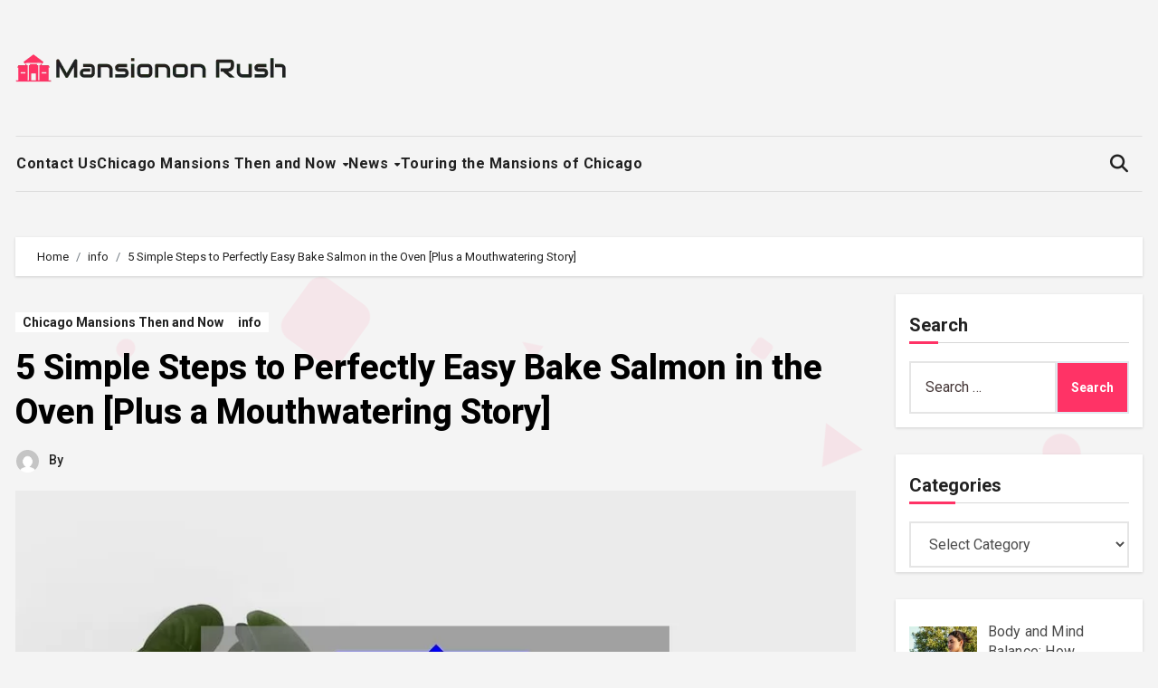

--- FILE ---
content_type: text/html; charset=UTF-8
request_url: https://mansiononrush.com/5-simple-steps-to-perfectly-easy-bake-salmon-in-the-oven-plus-a-mouthwatering-story/
body_size: 126443
content:
<!-- =========================
  Page Breadcrumb   
============================== -->
<!DOCTYPE html>
<html lang="en-US">
<head>
<meta charset="UTF-8">
<meta name="viewport" content="width=device-width, initial-scale=1">
<link rel="profile" href="https://gmpg.org/xfn/11">
<meta name='robots' content='index, follow, max-image-preview:large, max-snippet:-1, max-video-preview:-1' />

	<!-- This site is optimized with the Yoast SEO plugin v26.7 - https://yoast.com/wordpress/plugins/seo/ -->
	<title>5 Simple Steps to Perfectly Easy Bake Salmon in the Oven [Plus a Mouthwatering Story] - Mansiononrush.com</title>
	<link rel="canonical" href="https://mansiononrush.com/5-simple-steps-to-perfectly-easy-bake-salmon-in-the-oven-plus-a-mouthwatering-story/" />
	<meta property="og:locale" content="en_US" />
	<meta property="og:type" content="article" />
	<meta property="og:title" content="5 Simple Steps to Perfectly Easy Bake Salmon in the Oven [Plus a Mouthwatering Story] - Mansiononrush.com" />
	<meta property="og:description" content="Short answer: Easy bake salmon in oven by preheating to 375F, seasoning the salmon with salt and pepper, placing it on a baking sheet lined with parchment paper, and baking for 12-15 minutes or until cooked through. Optional additions include lemon slices or herbs for added flavor. Step-by-Step Guide to Effortless and Delicious Easy Bake [&hellip;]" />
	<meta property="og:url" content="https://mansiononrush.com/5-simple-steps-to-perfectly-easy-bake-salmon-in-the-oven-plus-a-mouthwatering-story/" />
	<meta property="og:site_name" content="Mansiononrush.com" />
	<meta property="article:published_time" content="2023-04-16T07:44:11+00:00" />
	<meta property="article:modified_time" content="2023-04-16T08:34:38+00:00" />
	<meta property="og:image" content="https://mansiononrush.com/wp-content/uploads/2023/04/tamlier_unsplash_5-Simple-Steps-to-Perfectly-Easy-Bake-Salmon-in-the-Oven--5BPlus-a-Mouthwatering-Story-5D_1681633713.webp" />
	<meta property="og:image:width" content="870" />
	<meta property="og:image:height" content="400" />
	<meta property="og:image:type" content="image/webp" />
	<meta name="twitter:card" content="summary_large_image" />
	<meta name="twitter:label1" content="Est. reading time" />
	<meta name="twitter:data1" content="14 minutes" />
	<script type="application/ld+json" class="yoast-schema-graph">{"@context":"https://schema.org","@graph":[{"@type":"Article","@id":"https://mansiononrush.com/5-simple-steps-to-perfectly-easy-bake-salmon-in-the-oven-plus-a-mouthwatering-story/#article","isPartOf":{"@id":"https://mansiononrush.com/5-simple-steps-to-perfectly-easy-bake-salmon-in-the-oven-plus-a-mouthwatering-story/"},"author":{"name":"","@id":""},"headline":"5 Simple Steps to Perfectly Easy Bake Salmon in the Oven [Plus a Mouthwatering Story]","datePublished":"2023-04-16T07:44:11+00:00","dateModified":"2023-04-16T08:34:38+00:00","mainEntityOfPage":{"@id":"https://mansiononrush.com/5-simple-steps-to-perfectly-easy-bake-salmon-in-the-oven-plus-a-mouthwatering-story/"},"wordCount":2851,"commentCount":0,"publisher":{"@id":"https://mansiononrush.com/#organization"},"image":{"@id":"https://mansiononrush.com/5-simple-steps-to-perfectly-easy-bake-salmon-in-the-oven-plus-a-mouthwatering-story/#primaryimage"},"thumbnailUrl":"https://mansiononrush.com/wp-content/uploads/2023/04/tamlier_unsplash_5-Simple-Steps-to-Perfectly-Easy-Bake-Salmon-in-the-Oven--5BPlus-a-Mouthwatering-Story-5D_1681633713.webp","articleSection":["Chicago Mansions Then and Now","info"],"inLanguage":"en-US"},{"@type":"WebPage","@id":"https://mansiononrush.com/5-simple-steps-to-perfectly-easy-bake-salmon-in-the-oven-plus-a-mouthwatering-story/","url":"https://mansiononrush.com/5-simple-steps-to-perfectly-easy-bake-salmon-in-the-oven-plus-a-mouthwatering-story/","name":"5 Simple Steps to Perfectly Easy Bake Salmon in the Oven [Plus a Mouthwatering Story] - Mansiononrush.com","isPartOf":{"@id":"https://mansiononrush.com/#website"},"primaryImageOfPage":{"@id":"https://mansiononrush.com/5-simple-steps-to-perfectly-easy-bake-salmon-in-the-oven-plus-a-mouthwatering-story/#primaryimage"},"image":{"@id":"https://mansiononrush.com/5-simple-steps-to-perfectly-easy-bake-salmon-in-the-oven-plus-a-mouthwatering-story/#primaryimage"},"thumbnailUrl":"https://mansiononrush.com/wp-content/uploads/2023/04/tamlier_unsplash_5-Simple-Steps-to-Perfectly-Easy-Bake-Salmon-in-the-Oven--5BPlus-a-Mouthwatering-Story-5D_1681633713.webp","datePublished":"2023-04-16T07:44:11+00:00","dateModified":"2023-04-16T08:34:38+00:00","breadcrumb":{"@id":"https://mansiononrush.com/5-simple-steps-to-perfectly-easy-bake-salmon-in-the-oven-plus-a-mouthwatering-story/#breadcrumb"},"inLanguage":"en-US","potentialAction":[{"@type":"ReadAction","target":["https://mansiononrush.com/5-simple-steps-to-perfectly-easy-bake-salmon-in-the-oven-plus-a-mouthwatering-story/"]}]},{"@type":"ImageObject","inLanguage":"en-US","@id":"https://mansiononrush.com/5-simple-steps-to-perfectly-easy-bake-salmon-in-the-oven-plus-a-mouthwatering-story/#primaryimage","url":"https://mansiononrush.com/wp-content/uploads/2023/04/tamlier_unsplash_5-Simple-Steps-to-Perfectly-Easy-Bake-Salmon-in-the-Oven--5BPlus-a-Mouthwatering-Story-5D_1681633713.webp","contentUrl":"https://mansiononrush.com/wp-content/uploads/2023/04/tamlier_unsplash_5-Simple-Steps-to-Perfectly-Easy-Bake-Salmon-in-the-Oven--5BPlus-a-Mouthwatering-Story-5D_1681633713.webp","width":870,"height":400},{"@type":"BreadcrumbList","@id":"https://mansiononrush.com/5-simple-steps-to-perfectly-easy-bake-salmon-in-the-oven-plus-a-mouthwatering-story/#breadcrumb","itemListElement":[{"@type":"ListItem","position":1,"name":"Home","item":"https://mansiononrush.com/"},{"@type":"ListItem","position":2,"name":"5 Simple Steps to Perfectly Easy Bake Salmon in the Oven [Plus a Mouthwatering Story]"}]},{"@type":"WebSite","@id":"https://mansiononrush.com/#website","url":"https://mansiononrush.com/","name":"Mansiononrush.com","description":"Touring Chicago","publisher":{"@id":"https://mansiononrush.com/#organization"},"potentialAction":[{"@type":"SearchAction","target":{"@type":"EntryPoint","urlTemplate":"https://mansiononrush.com/?s={search_term_string}"},"query-input":{"@type":"PropertyValueSpecification","valueRequired":true,"valueName":"search_term_string"}}],"inLanguage":"en-US"},{"@type":"Organization","@id":"https://mansiononrush.com/#organization","name":"Mansiononrush.com","url":"https://mansiononrush.com/","logo":{"@type":"ImageObject","inLanguage":"en-US","@id":"https://mansiononrush.com/#/schema/logo/image/","url":"https://mansiononrush.com/wp-content/uploads/2024/08/mansion-logo.png","contentUrl":"https://mansiononrush.com/wp-content/uploads/2024/08/mansion-logo.png","width":300,"height":31,"caption":"Mansiononrush.com"},"image":{"@id":"https://mansiononrush.com/#/schema/logo/image/"}}]}</script>
	<!-- / Yoast SEO plugin. -->


<link rel='dns-prefetch' href='//fonts.googleapis.com' />
<link rel="alternate" type="application/rss+xml" title="Mansiononrush.com &raquo; Feed" href="https://mansiononrush.com/feed/" />
<link rel="alternate" title="oEmbed (JSON)" type="application/json+oembed" href="https://mansiononrush.com/wp-json/oembed/1.0/embed?url=https%3A%2F%2Fmansiononrush.com%2F5-simple-steps-to-perfectly-easy-bake-salmon-in-the-oven-plus-a-mouthwatering-story%2F" />
<link rel="alternate" title="oEmbed (XML)" type="text/xml+oembed" href="https://mansiononrush.com/wp-json/oembed/1.0/embed?url=https%3A%2F%2Fmansiononrush.com%2F5-simple-steps-to-perfectly-easy-bake-salmon-in-the-oven-plus-a-mouthwatering-story%2F&#038;format=xml" />
<style id='wp-img-auto-sizes-contain-inline-css' type='text/css'>
img:is([sizes=auto i],[sizes^="auto," i]){contain-intrinsic-size:3000px 1500px}
/*# sourceURL=wp-img-auto-sizes-contain-inline-css */
</style>
<style id='wp-emoji-styles-inline-css' type='text/css'>

	img.wp-smiley, img.emoji {
		display: inline !important;
		border: none !important;
		box-shadow: none !important;
		height: 1em !important;
		width: 1em !important;
		margin: 0 0.07em !important;
		vertical-align: -0.1em !important;
		background: none !important;
		padding: 0 !important;
	}
/*# sourceURL=wp-emoji-styles-inline-css */
</style>
<style id='wp-block-library-inline-css' type='text/css'>
:root{--wp-block-synced-color:#7a00df;--wp-block-synced-color--rgb:122,0,223;--wp-bound-block-color:var(--wp-block-synced-color);--wp-editor-canvas-background:#ddd;--wp-admin-theme-color:#007cba;--wp-admin-theme-color--rgb:0,124,186;--wp-admin-theme-color-darker-10:#006ba1;--wp-admin-theme-color-darker-10--rgb:0,107,160.5;--wp-admin-theme-color-darker-20:#005a87;--wp-admin-theme-color-darker-20--rgb:0,90,135;--wp-admin-border-width-focus:2px}@media (min-resolution:192dpi){:root{--wp-admin-border-width-focus:1.5px}}.wp-element-button{cursor:pointer}:root .has-very-light-gray-background-color{background-color:#eee}:root .has-very-dark-gray-background-color{background-color:#313131}:root .has-very-light-gray-color{color:#eee}:root .has-very-dark-gray-color{color:#313131}:root .has-vivid-green-cyan-to-vivid-cyan-blue-gradient-background{background:linear-gradient(135deg,#00d084,#0693e3)}:root .has-purple-crush-gradient-background{background:linear-gradient(135deg,#34e2e4,#4721fb 50%,#ab1dfe)}:root .has-hazy-dawn-gradient-background{background:linear-gradient(135deg,#faaca8,#dad0ec)}:root .has-subdued-olive-gradient-background{background:linear-gradient(135deg,#fafae1,#67a671)}:root .has-atomic-cream-gradient-background{background:linear-gradient(135deg,#fdd79a,#004a59)}:root .has-nightshade-gradient-background{background:linear-gradient(135deg,#330968,#31cdcf)}:root .has-midnight-gradient-background{background:linear-gradient(135deg,#020381,#2874fc)}:root{--wp--preset--font-size--normal:16px;--wp--preset--font-size--huge:42px}.has-regular-font-size{font-size:1em}.has-larger-font-size{font-size:2.625em}.has-normal-font-size{font-size:var(--wp--preset--font-size--normal)}.has-huge-font-size{font-size:var(--wp--preset--font-size--huge)}.has-text-align-center{text-align:center}.has-text-align-left{text-align:left}.has-text-align-right{text-align:right}.has-fit-text{white-space:nowrap!important}#end-resizable-editor-section{display:none}.aligncenter{clear:both}.items-justified-left{justify-content:flex-start}.items-justified-center{justify-content:center}.items-justified-right{justify-content:flex-end}.items-justified-space-between{justify-content:space-between}.screen-reader-text{border:0;clip-path:inset(50%);height:1px;margin:-1px;overflow:hidden;padding:0;position:absolute;width:1px;word-wrap:normal!important}.screen-reader-text:focus{background-color:#ddd;clip-path:none;color:#444;display:block;font-size:1em;height:auto;left:5px;line-height:normal;padding:15px 23px 14px;text-decoration:none;top:5px;width:auto;z-index:100000}html :where(.has-border-color){border-style:solid}html :where([style*=border-top-color]){border-top-style:solid}html :where([style*=border-right-color]){border-right-style:solid}html :where([style*=border-bottom-color]){border-bottom-style:solid}html :where([style*=border-left-color]){border-left-style:solid}html :where([style*=border-width]){border-style:solid}html :where([style*=border-top-width]){border-top-style:solid}html :where([style*=border-right-width]){border-right-style:solid}html :where([style*=border-bottom-width]){border-bottom-style:solid}html :where([style*=border-left-width]){border-left-style:solid}html :where(img[class*=wp-image-]){height:auto;max-width:100%}:where(figure){margin:0 0 1em}html :where(.is-position-sticky){--wp-admin--admin-bar--position-offset:var(--wp-admin--admin-bar--height,0px)}@media screen and (max-width:600px){html :where(.is-position-sticky){--wp-admin--admin-bar--position-offset:0px}}

/*# sourceURL=wp-block-library-inline-css */
</style><style id='global-styles-inline-css' type='text/css'>
:root{--wp--preset--aspect-ratio--square: 1;--wp--preset--aspect-ratio--4-3: 4/3;--wp--preset--aspect-ratio--3-4: 3/4;--wp--preset--aspect-ratio--3-2: 3/2;--wp--preset--aspect-ratio--2-3: 2/3;--wp--preset--aspect-ratio--16-9: 16/9;--wp--preset--aspect-ratio--9-16: 9/16;--wp--preset--color--black: #000000;--wp--preset--color--cyan-bluish-gray: #abb8c3;--wp--preset--color--white: #ffffff;--wp--preset--color--pale-pink: #f78da7;--wp--preset--color--vivid-red: #cf2e2e;--wp--preset--color--luminous-vivid-orange: #ff6900;--wp--preset--color--luminous-vivid-amber: #fcb900;--wp--preset--color--light-green-cyan: #7bdcb5;--wp--preset--color--vivid-green-cyan: #00d084;--wp--preset--color--pale-cyan-blue: #8ed1fc;--wp--preset--color--vivid-cyan-blue: #0693e3;--wp--preset--color--vivid-purple: #9b51e0;--wp--preset--gradient--vivid-cyan-blue-to-vivid-purple: linear-gradient(135deg,rgb(6,147,227) 0%,rgb(155,81,224) 100%);--wp--preset--gradient--light-green-cyan-to-vivid-green-cyan: linear-gradient(135deg,rgb(122,220,180) 0%,rgb(0,208,130) 100%);--wp--preset--gradient--luminous-vivid-amber-to-luminous-vivid-orange: linear-gradient(135deg,rgb(252,185,0) 0%,rgb(255,105,0) 100%);--wp--preset--gradient--luminous-vivid-orange-to-vivid-red: linear-gradient(135deg,rgb(255,105,0) 0%,rgb(207,46,46) 100%);--wp--preset--gradient--very-light-gray-to-cyan-bluish-gray: linear-gradient(135deg,rgb(238,238,238) 0%,rgb(169,184,195) 100%);--wp--preset--gradient--cool-to-warm-spectrum: linear-gradient(135deg,rgb(74,234,220) 0%,rgb(151,120,209) 20%,rgb(207,42,186) 40%,rgb(238,44,130) 60%,rgb(251,105,98) 80%,rgb(254,248,76) 100%);--wp--preset--gradient--blush-light-purple: linear-gradient(135deg,rgb(255,206,236) 0%,rgb(152,150,240) 100%);--wp--preset--gradient--blush-bordeaux: linear-gradient(135deg,rgb(254,205,165) 0%,rgb(254,45,45) 50%,rgb(107,0,62) 100%);--wp--preset--gradient--luminous-dusk: linear-gradient(135deg,rgb(255,203,112) 0%,rgb(199,81,192) 50%,rgb(65,88,208) 100%);--wp--preset--gradient--pale-ocean: linear-gradient(135deg,rgb(255,245,203) 0%,rgb(182,227,212) 50%,rgb(51,167,181) 100%);--wp--preset--gradient--electric-grass: linear-gradient(135deg,rgb(202,248,128) 0%,rgb(113,206,126) 100%);--wp--preset--gradient--midnight: linear-gradient(135deg,rgb(2,3,129) 0%,rgb(40,116,252) 100%);--wp--preset--font-size--small: 13px;--wp--preset--font-size--medium: 20px;--wp--preset--font-size--large: 36px;--wp--preset--font-size--x-large: 42px;--wp--preset--spacing--20: 0.44rem;--wp--preset--spacing--30: 0.67rem;--wp--preset--spacing--40: 1rem;--wp--preset--spacing--50: 1.5rem;--wp--preset--spacing--60: 2.25rem;--wp--preset--spacing--70: 3.38rem;--wp--preset--spacing--80: 5.06rem;--wp--preset--shadow--natural: 6px 6px 9px rgba(0, 0, 0, 0.2);--wp--preset--shadow--deep: 12px 12px 50px rgba(0, 0, 0, 0.4);--wp--preset--shadow--sharp: 6px 6px 0px rgba(0, 0, 0, 0.2);--wp--preset--shadow--outlined: 6px 6px 0px -3px rgb(255, 255, 255), 6px 6px rgb(0, 0, 0);--wp--preset--shadow--crisp: 6px 6px 0px rgb(0, 0, 0);}:root :where(.is-layout-flow) > :first-child{margin-block-start: 0;}:root :where(.is-layout-flow) > :last-child{margin-block-end: 0;}:root :where(.is-layout-flow) > *{margin-block-start: 24px;margin-block-end: 0;}:root :where(.is-layout-constrained) > :first-child{margin-block-start: 0;}:root :where(.is-layout-constrained) > :last-child{margin-block-end: 0;}:root :where(.is-layout-constrained) > *{margin-block-start: 24px;margin-block-end: 0;}:root :where(.is-layout-flex){gap: 24px;}:root :where(.is-layout-grid){gap: 24px;}body .is-layout-flex{display: flex;}.is-layout-flex{flex-wrap: wrap;align-items: center;}.is-layout-flex > :is(*, div){margin: 0;}body .is-layout-grid{display: grid;}.is-layout-grid > :is(*, div){margin: 0;}.has-black-color{color: var(--wp--preset--color--black) !important;}.has-cyan-bluish-gray-color{color: var(--wp--preset--color--cyan-bluish-gray) !important;}.has-white-color{color: var(--wp--preset--color--white) !important;}.has-pale-pink-color{color: var(--wp--preset--color--pale-pink) !important;}.has-vivid-red-color{color: var(--wp--preset--color--vivid-red) !important;}.has-luminous-vivid-orange-color{color: var(--wp--preset--color--luminous-vivid-orange) !important;}.has-luminous-vivid-amber-color{color: var(--wp--preset--color--luminous-vivid-amber) !important;}.has-light-green-cyan-color{color: var(--wp--preset--color--light-green-cyan) !important;}.has-vivid-green-cyan-color{color: var(--wp--preset--color--vivid-green-cyan) !important;}.has-pale-cyan-blue-color{color: var(--wp--preset--color--pale-cyan-blue) !important;}.has-vivid-cyan-blue-color{color: var(--wp--preset--color--vivid-cyan-blue) !important;}.has-vivid-purple-color{color: var(--wp--preset--color--vivid-purple) !important;}.has-black-background-color{background-color: var(--wp--preset--color--black) !important;}.has-cyan-bluish-gray-background-color{background-color: var(--wp--preset--color--cyan-bluish-gray) !important;}.has-white-background-color{background-color: var(--wp--preset--color--white) !important;}.has-pale-pink-background-color{background-color: var(--wp--preset--color--pale-pink) !important;}.has-vivid-red-background-color{background-color: var(--wp--preset--color--vivid-red) !important;}.has-luminous-vivid-orange-background-color{background-color: var(--wp--preset--color--luminous-vivid-orange) !important;}.has-luminous-vivid-amber-background-color{background-color: var(--wp--preset--color--luminous-vivid-amber) !important;}.has-light-green-cyan-background-color{background-color: var(--wp--preset--color--light-green-cyan) !important;}.has-vivid-green-cyan-background-color{background-color: var(--wp--preset--color--vivid-green-cyan) !important;}.has-pale-cyan-blue-background-color{background-color: var(--wp--preset--color--pale-cyan-blue) !important;}.has-vivid-cyan-blue-background-color{background-color: var(--wp--preset--color--vivid-cyan-blue) !important;}.has-vivid-purple-background-color{background-color: var(--wp--preset--color--vivid-purple) !important;}.has-black-border-color{border-color: var(--wp--preset--color--black) !important;}.has-cyan-bluish-gray-border-color{border-color: var(--wp--preset--color--cyan-bluish-gray) !important;}.has-white-border-color{border-color: var(--wp--preset--color--white) !important;}.has-pale-pink-border-color{border-color: var(--wp--preset--color--pale-pink) !important;}.has-vivid-red-border-color{border-color: var(--wp--preset--color--vivid-red) !important;}.has-luminous-vivid-orange-border-color{border-color: var(--wp--preset--color--luminous-vivid-orange) !important;}.has-luminous-vivid-amber-border-color{border-color: var(--wp--preset--color--luminous-vivid-amber) !important;}.has-light-green-cyan-border-color{border-color: var(--wp--preset--color--light-green-cyan) !important;}.has-vivid-green-cyan-border-color{border-color: var(--wp--preset--color--vivid-green-cyan) !important;}.has-pale-cyan-blue-border-color{border-color: var(--wp--preset--color--pale-cyan-blue) !important;}.has-vivid-cyan-blue-border-color{border-color: var(--wp--preset--color--vivid-cyan-blue) !important;}.has-vivid-purple-border-color{border-color: var(--wp--preset--color--vivid-purple) !important;}.has-vivid-cyan-blue-to-vivid-purple-gradient-background{background: var(--wp--preset--gradient--vivid-cyan-blue-to-vivid-purple) !important;}.has-light-green-cyan-to-vivid-green-cyan-gradient-background{background: var(--wp--preset--gradient--light-green-cyan-to-vivid-green-cyan) !important;}.has-luminous-vivid-amber-to-luminous-vivid-orange-gradient-background{background: var(--wp--preset--gradient--luminous-vivid-amber-to-luminous-vivid-orange) !important;}.has-luminous-vivid-orange-to-vivid-red-gradient-background{background: var(--wp--preset--gradient--luminous-vivid-orange-to-vivid-red) !important;}.has-very-light-gray-to-cyan-bluish-gray-gradient-background{background: var(--wp--preset--gradient--very-light-gray-to-cyan-bluish-gray) !important;}.has-cool-to-warm-spectrum-gradient-background{background: var(--wp--preset--gradient--cool-to-warm-spectrum) !important;}.has-blush-light-purple-gradient-background{background: var(--wp--preset--gradient--blush-light-purple) !important;}.has-blush-bordeaux-gradient-background{background: var(--wp--preset--gradient--blush-bordeaux) !important;}.has-luminous-dusk-gradient-background{background: var(--wp--preset--gradient--luminous-dusk) !important;}.has-pale-ocean-gradient-background{background: var(--wp--preset--gradient--pale-ocean) !important;}.has-electric-grass-gradient-background{background: var(--wp--preset--gradient--electric-grass) !important;}.has-midnight-gradient-background{background: var(--wp--preset--gradient--midnight) !important;}.has-small-font-size{font-size: var(--wp--preset--font-size--small) !important;}.has-medium-font-size{font-size: var(--wp--preset--font-size--medium) !important;}.has-large-font-size{font-size: var(--wp--preset--font-size--large) !important;}.has-x-large-font-size{font-size: var(--wp--preset--font-size--x-large) !important;}
/*# sourceURL=global-styles-inline-css */
</style>

<style id='classic-theme-styles-inline-css' type='text/css'>
/*! This file is auto-generated */
.wp-block-button__link{color:#fff;background-color:#32373c;border-radius:9999px;box-shadow:none;text-decoration:none;padding:calc(.667em + 2px) calc(1.333em + 2px);font-size:1.125em}.wp-block-file__button{background:#32373c;color:#fff;text-decoration:none}
/*# sourceURL=/wp-includes/css/classic-themes.min.css */
</style>
<link rel='stylesheet' id='ez-toc-css' href='https://mansiononrush.com/wp-content/plugins/easy-table-of-contents/assets/css/screen.min.css?ver=2.0.80' type='text/css' media='all' />
<style id='ez-toc-inline-css' type='text/css'>
div#ez-toc-container .ez-toc-title {font-size: 120%;}div#ez-toc-container .ez-toc-title {font-weight: 500;}div#ez-toc-container ul li , div#ez-toc-container ul li a {font-size: 95%;}div#ez-toc-container ul li , div#ez-toc-container ul li a {font-weight: 500;}div#ez-toc-container nav ul ul li {font-size: 90%;}.ez-toc-box-title {font-weight: bold; margin-bottom: 10px; text-align: center; text-transform: uppercase; letter-spacing: 1px; color: #666; padding-bottom: 5px;position:absolute;top:-4%;left:5%;background-color: inherit;transition: top 0.3s ease;}.ez-toc-box-title.toc-closed {top:-25%;}
/*# sourceURL=ez-toc-inline-css */
</style>
<link rel='stylesheet' id='blogus-fonts-css' href='//fonts.googleapis.com/css?family=Josefin+Sans%3A300%2C400%2C500%2C700%7COpen+Sans%3A300%2C400%2C600%2C700%7CKalam%3A300%2C400%2C700%7CRokkitt%3A300%2C400%2C700%7CJost%3A300%2C400%2C500%2C700%7CPoppins%3A300%2C400%2C500%2C600%2C700%7CLato%3A300%2C400%2C700%7CNoto+Serif%3A300%2C400%2C700%7CRaleway%3A300%2C400%2C500%2C700%7CRoboto%3A300%2C400%2C500%2C700%7CRubik%3A300%2C400%2C500%2C700&#038;display=swap&#038;subset=latin,latin-ext' type='text/css' media='all' />
<link rel='stylesheet' id='blogus-google-fonts-css' href='//fonts.googleapis.com/css?family=ABeeZee%7CAbel%7CAbril+Fatface%7CAclonica%7CAcme%7CActor%7CAdamina%7CAdvent+Pro%7CAguafina+Script%7CAkronim%7CAladin%7CAldrich%7CAlef%7CAlegreya%7CAlegreya+SC%7CAlegreya+Sans%7CAlegreya+Sans+SC%7CAlex+Brush%7CAlfa+Slab+One%7CAlice%7CAlike%7CAlike+Angular%7CAllan%7CAllerta%7CAllerta+Stencil%7CAllura%7CAlmendra%7CAlmendra+Display%7CAlmendra+SC%7CAmarante%7CAmaranth%7CAmatic+SC%7CAmatica+SC%7CAmethysta%7CAmiko%7CAmiri%7CAmita%7CAnaheim%7CAndada%7CAndika%7CAngkor%7CAnnie+Use+Your+Telescope%7CAnonymous+Pro%7CAntic%7CAntic+Didone%7CAntic+Slab%7CAnton%7CArapey%7CArbutus%7CArbutus+Slab%7CArchitects+Daughter%7CArchivo+Black%7CArchivo+Narrow%7CAref+Ruqaa%7CArima+Madurai%7CArimo%7CArizonia%7CArmata%7CArtifika%7CArvo%7CArya%7CAsap%7CAsar%7CAsset%7CAssistant%7CAstloch%7CAsul%7CAthiti%7CAtma%7CAtomic+Age%7CAubrey%7CAudiowide%7CAutour+One%7CAverage%7CAverage+Sans%7CAveria+Gruesa+Libre%7CAveria+Libre%7CAveria+Sans+Libre%7CAveria+Serif+Libre%7CBad+Script%7CBaloo%7CBaloo+Bhai%7CBaloo+Da%7CBaloo+Thambi%7CBalthazar%7CBangers%7CBasic%7CBattambang%7CBaumans%7CBayon%7CBelgrano%7CBelleza%7CBenchNine%7CBentham%7CBerkshire+Swash%7CBevan%7CBigelow+Rules%7CBigshot+One%7CBilbo%7CBilbo+Swash+Caps%7CBioRhyme%7CBioRhyme+Expanded%7CBiryani%7CBitter%7CBlack+Ops+One%7CBokor%7CBonbon%7CBoogaloo%7CBowlby+One%7CBowlby+One+SC%7CBrawler%7CBree+Serif%7CBubblegum+Sans%7CBubbler+One%7CBuda%7CBuenard%7CBungee%7CBungee+Hairline%7CBungee+Inline%7CBungee+Outline%7CBungee+Shade%7CButcherman%7CButterfly+Kids%7CCabin%7CCabin+Condensed%7CCabin+Sketch%7CCaesar+Dressing%7CCagliostro%7CCairo%7CCalligraffitti%7CCambay%7CCambo%7CCandal%7CCantarell%7CCantata+One%7CCantora+One%7CCapriola%7CCardo%7CCarme%7CCarrois+Gothic%7CCarrois+Gothic+SC%7CCarter+One%7CCatamaran%7CCaudex%7CCaveat%7CCaveat+Brush%7CCedarville+Cursive%7CCeviche+One%7CChanga%7CChanga+One%7CChango%7CChathura%7CChau+Philomene+One%7CChela+One%7CChelsea+Market%7CChenla%7CCherry+Cream+Soda%7CCherry+Swash%7CChewy%7CChicle%7CChivo%7CChonburi%7CCinzel%7CCinzel+Decorative%7CClicker+Script%7CCoda%7CCoda+Caption%7CCodystar%7CCoiny%7CCombo%7CComfortaa%7CComing+Soon%7CConcert+One%7CCondiment%7CContent%7CContrail+One%7CConvergence%7CCookie%7CCopse%7CCorben%7CCormorant%7CCormorant+Garamond%7CCormorant+Infant%7CCormorant+SC%7CCormorant+Unicase%7CCormorant+Upright%7CCourgette%7CCousine%7CCoustard%7CCovered+By+Your+Grace%7CCrafty+Girls%7CCreepster%7CCrete+Round%7CCrimson+Text%7CCroissant+One%7CCrushed%7CCuprum%7CCutive%7CCutive+Mono%7CDamion%7CDancing+Script%7CDangrek%7CDavid+Libre%7CDawning+of+a+New+Day%7CDays+One%7CDekko%7CDelius%7CDelius+Swash+Caps%7CDelius+Unicase%7CDella+Respira%7CDenk+One%7CDevonshire%7CDhurjati%7CDidact+Gothic%7CDiplomata%7CDiplomata+SC%7CDomine%7CDonegal+One%7CDoppio+One%7CDorsa%7CDosis%7CDr+Sugiyama%7CDroid+Sans%7CDroid+Sans+Mono%7CDroid+Serif%7CDuru+Sans%7CDynalight%7CEB+Garamond%7CEagle+Lake%7CEater%7CEconomica%7CEczar%7CEk+Mukta%7CEl+Messiri%7CElectrolize%7CElsie%7CElsie+Swash+Caps%7CEmblema+One%7CEmilys+Candy%7CEngagement%7CEnglebert%7CEnriqueta%7CErica+One%7CEsteban%7CEuphoria+Script%7CEwert%7CExo%7CExo+2%7CExpletus+Sans%7CFanwood+Text%7CFarsan%7CFascinate%7CFascinate+Inline%7CFaster+One%7CFasthand%7CFauna+One%7CFederant%7CFedero%7CFelipa%7CFenix%7CFinger+Paint%7CFira+Mono%7CFira+Sans%7CFjalla+One%7CFjord+One%7CFlamenco%7CFlavors%7CFondamento%7CFontdiner+Swanky%7CForum%7CFrancois+One%7CFrank+Ruhl+Libre%7CFreckle+Face%7CFredericka+the+Great%7CFredoka+One%7CFreehand%7CFresca%7CFrijole%7CFruktur%7CFugaz+One%7CGFS+Didot%7CGFS+Neohellenic%7CGabriela%7CGafata%7CGalada%7CGaldeano%7CGalindo%7CGentium+Basic%7CGentium+Book+Basic%7CGeo%7CGeostar%7CGeostar+Fill%7CGermania+One%7CGidugu%7CGilda+Display%7CGive+You+Glory%7CGlass+Antiqua%7CGlegoo%7CGloria+Hallelujah%7CGoblin+One%7CGochi+Hand%7CGorditas%7CGoudy+Bookletter+1911%7CGraduate%7CGrand+Hotel%7CGravitas+One%7CGreat+Vibes%7CGriffy%7CGruppo%7CGudea%7CGurajada%7CHabibi%7CHalant%7CHammersmith+One%7CHanalei%7CHanalei+Fill%7CHandlee%7CHanuman%7CHappy+Monkey%7CHarmattan%7CHeadland+One%7CHeebo%7CHenny+Penny%7CHerr+Von+Muellerhoff%7CHind%7CHind+Guntur%7CHind+Madurai%7CHind+Siliguri%7CHind+Vadodara%7CHoltwood+One+SC%7CHomemade+Apple%7CHomenaje%7CIM+Fell+DW+Pica%7CIM+Fell+DW+Pica+SC%7CIM+Fell+Double+Pica%7CIM+Fell+Double+Pica+SC%7CIM+Fell+English%7CIM+Fell+English+SC%7CIM+Fell+French+Canon%7CIM+Fell+French+Canon+SC%7CIM+Fell+Great+Primer%7CIM+Fell+Great+Primer+SC%7CIceberg%7CIceland%7CImprima%7CInconsolata%7CInder%7CIndie+Flower%7CInika%7CInknut+Antiqua%7CIrish+Grover%7CIstok+Web%7CItaliana%7CItalianno%7CItim%7CJacques+Francois%7CJacques+Francois+Shadow%7CJaldi%7CJim+Nightshade%7CJockey+One%7CJolly+Lodger%7CJomhuria%7CJosefin+Sans%7CJosefin+Slab%7CJoti+One%7CJudson%7CJulee%7CJulius+Sans+One%7CJunge%7CJura%7CJust+Another+Hand%7CJust+Me+Again+Down+Here%7CKadwa%7CKalam%7CKameron%7CKanit%7CKantumruy%7CKarla%7CKarma%7CKatibeh%7CKaushan+Script%7CKavivanar%7CKavoon%7CKdam+Thmor%7CKeania+One%7CKelly+Slab%7CKenia%7CKhand%7CKhmer%7CKhula%7CKite+One%7CKnewave%7CKotta+One%7CKoulen%7CKranky%7CKreon%7CKristi%7CKrona+One%7CKumar+One%7CKumar+One+Outline%7CKurale%7CLa+Belle+Aurore%7CLaila%7CLakki+Reddy%7CLalezar%7CLancelot%7CLateef%7CLato%7CLeague+Script%7CLeckerli+One%7CLedger%7CLekton%7CLemon%7CLemonada%7CLibre+Baskerville%7CLibre+Franklin%7CLife+Savers%7CLilita+One%7CLily+Script+One%7CLimelight%7CLinden+Hill%7CLobster%7CLobster+Two%7CLondrina+Outline%7CLondrina+Shadow%7CLondrina+Sketch%7CLondrina+Solid%7CLora%7CLove+Ya+Like+A+Sister%7CLoved+by+the+King%7CLovers+Quarrel%7CLuckiest+Guy%7CLusitana%7CLustria%7CMacondo%7CMacondo+Swash+Caps%7CMada%7CMagra%7CMaiden+Orange%7CMaitree%7CMako%7CMallanna%7CMandali%7CMarcellus%7CMarcellus+SC%7CMarck+Script%7CMargarine%7CMarko+One%7CMarmelad%7CMartel%7CMartel+Sans%7CMarvel%7CMate%7CMate+SC%7CMaven+Pro%7CMcLaren%7CMeddon%7CMedievalSharp%7CMedula+One%7CMeera+Inimai%7CMegrim%7CMeie+Script%7CMerienda%7CMerienda+One%7CMerriweather%7CMerriweather+Sans%7CMetal%7CMetal+Mania%7CMetamorphous%7CMetrophobic%7CMichroma%7CMilonga%7CMiltonian%7CMiltonian+Tattoo%7CMiniver%7CMiriam+Libre%7CMirza%7CMiss+Fajardose%7CMitr%7CModak%7CModern+Antiqua%7CMogra%7CMolengo%7CMolle%7CMonda%7CMonofett%7CMonoton%7CMonsieur+La+Doulaise%7CMontaga%7CMontez%7CMontserrat%7CMontserrat+Alternates%7CMontserrat+Subrayada%7CMoul%7CMoulpali%7CMountains+of+Christmas%7CMouse+Memoirs%7CMr+Bedfort%7CMr+Dafoe%7CMr+De+Haviland%7CMrs+Saint+Delafield%7CMrs+Sheppards%7CMukta+Vaani%7CMuli%7CMystery+Quest%7CNTR%7CNeucha%7CNeuton%7CNew+Rocker%7CNews+Cycle%7CNiconne%7CNixie+One%7CNobile%7CNokora%7CNorican%7CNosifer%7CNothing+You+Could+Do%7CNoticia+Text%7CNoto+Sans%7CNoto+Serif%7CNova+Cut%7CNova+Flat%7CNova+Mono%7CNova+Oval%7CNova+Round%7CNova+Script%7CNova+Slim%7CNova+Square%7CNumans%7CNunito%7COdor+Mean+Chey%7COffside%7COld+Standard+TT%7COldenburg%7COleo+Script%7COleo+Script+Swash+Caps%7COpen+Sans%7COpen+Sans+Condensed%7COranienbaum%7COrbitron%7COregano%7COrienta%7COriginal+Surfer%7COswald%7COver+the+Rainbow%7COverlock%7COverlock+SC%7COvo%7COxygen%7COxygen+Mono%7CPT+Mono%7CPT+Sans%7CPT+Sans+Caption%7CPT+Sans+Narrow%7CPT+Serif%7CPT+Serif+Caption%7CPacifico%7CPalanquin%7CPalanquin+Dark%7CPaprika%7CParisienne%7CPassero+One%7CPassion+One%7CPathway+Gothic+One%7CPatrick+Hand%7CPatrick+Hand+SC%7CPattaya%7CPatua+One%7CPavanam%7CPaytone+One%7CPeddana%7CPeralta%7CPermanent+Marker%7CPetit+Formal+Script%7CPetrona%7CPhilosopher%7CPiedra%7CPinyon+Script%7CPirata+One%7CPlaster%7CPlay%7CPlayball%7CPlayfair+Display%7CPlayfair+Display+SC%7CPodkova%7CPoiret+One%7CPoller+One%7CPoly%7CPompiere%7CPontano+Sans%7CPoppins%7CPort+Lligat+Sans%7CPort+Lligat+Slab%7CPragati+Narrow%7CPrata%7CPreahvihear%7CPress+Start+2P%7CPridi%7CPrincess+Sofia%7CProciono%7CPrompt%7CProsto+One%7CProza+Libre%7CPuritan%7CPurple+Purse%7CQuando%7CQuantico%7CQuattrocento%7CQuattrocento+Sans%7CQuestrial%7CQuicksand%7CQuintessential%7CQwigley%7CRacing+Sans+One%7CRadley%7CRajdhani%7CRakkas%7CRaleway%7CRaleway+Dots%7CRamabhadra%7CRamaraja%7CRambla%7CRammetto+One%7CRanchers%7CRancho%7CRanga%7CRasa%7CRationale%7CRavi+Prakash%7CRedressed%7CReem+Kufi%7CReenie+Beanie%7CRevalia%7CRhodium+Libre%7CRibeye%7CRibeye+Marrow%7CRighteous%7CRisque%7CRoboto%7CRoboto+Condensed%7CRoboto+Mono%7CRoboto+Slab%7CRochester%7CRock+Salt%7CRokkitt%7CRomanesco%7CRopa+Sans%7CRosario%7CRosarivo%7CRouge+Script%7CRozha+One%7CRubik%7CRubik+Mono+One%7CRubik+One%7CRuda%7CRufina%7CRuge+Boogie%7CRuluko%7CRum+Raisin%7CRuslan+Display%7CRusso+One%7CRuthie%7CRye%7CSacramento%7CSahitya%7CSail%7CSalsa%7CSanchez%7CSancreek%7CSansita+One%7CSarala%7CSarina%7CSarpanch%7CSatisfy%7CScada%7CScheherazade%7CSchoolbell%7CScope+One%7CSeaweed+Script%7CSecular+One%7CSevillana%7CSeymour+One%7CShadows+Into+Light%7CShadows+Into+Light+Two%7CShanti%7CShare%7CShare+Tech%7CShare+Tech+Mono%7CShojumaru%7CShort+Stack%7CShrikhand%7CSiemreap%7CSigmar+One%7CSignika%7CSignika+Negative%7CSimonetta%7CSintony%7CSirin+Stencil%7CSix+Caps%7CSkranji%7CSlabo+13px%7CSlabo+27px%7CSlackey%7CSmokum%7CSmythe%7CSniglet%7CSnippet%7CSnowburst+One%7CSofadi+One%7CSofia%7CSonsie+One%7CSorts+Mill+Goudy%7CSource+Code+Pro%7CSource+Sans+Pro%7CSource+Serif+Pro%7CSpace+Mono%7CSpecial+Elite%7CSpicy+Rice%7CSpinnaker%7CSpirax%7CSquada+One%7CSree+Krushnadevaraya%7CSriracha%7CStalemate%7CStalinist+One%7CStardos+Stencil%7CStint+Ultra+Condensed%7CStint+Ultra+Expanded%7CStoke%7CStrait%7CSue+Ellen+Francisco%7CSuez+One%7CSumana%7CSunshiney%7CSupermercado+One%7CSura%7CSuranna%7CSuravaram%7CSuwannaphum%7CSwanky+and+Moo+Moo%7CSyncopate%7CTangerine%7CTaprom%7CTauri%7CTaviraj%7CTeko%7CTelex%7CTenali+Ramakrishna%7CTenor+Sans%7CText+Me+One%7CThe+Girl+Next+Door%7CTienne%7CTillana%7CTimmana%7CTinos%7CTitan+One%7CTitillium+Web%7CTrade+Winds%7CTrirong%7CTrocchi%7CTrochut%7CTrykker%7CTulpen+One%7CUbuntu%7CUbuntu+Condensed%7CUbuntu+Mono%7CUltra%7CUncial+Antiqua%7CUnderdog%7CUnica+One%7CUnifrakturCook%7CUnifrakturMaguntia%7CUnkempt%7CUnlock%7CUnna%7CVT323%7CVampiro+One%7CVarela%7CVarela+Round%7CVast+Shadow%7CVesper+Libre%7CVibur%7CVidaloka%7CViga%7CVoces%7CVolkhov%7CVollkorn%7CVoltaire%7CWaiting+for+the+Sunrise%7CWallpoet%7CWalter+Turncoat%7CWarnes%7CWellfleet%7CWendy+One%7CWire+One%7CWork+Sans%7CYanone+Kaffeesatz%7CYantramanav%7CYatra+One%7CYellowtail%7CYeseva+One%7CYesteryear%7CYrsa%7CZeyada&#038;subset=latin%2Clatin-ext' type='text/css' media='all' />
<link rel='stylesheet' id='bootstrap-css' href='https://mansiononrush.com/wp-content/themes/blogus/css/bootstrap.css?ver=6.9' type='text/css' media='all' />
<link rel='stylesheet' id='blogus-style-css' href='https://mansiononrush.com/wp-content/themes/blogza/style.css?ver=6.9' type='text/css' media='all' />
<link rel='stylesheet' id='all-css-css' href='https://mansiononrush.com/wp-content/themes/blogus/css/all.css?ver=6.9' type='text/css' media='all' />
<link rel='stylesheet' id='dark-css' href='https://mansiononrush.com/wp-content/themes/blogus/css/colors/dark.css?ver=6.9' type='text/css' media='all' />
<link rel='stylesheet' id='swiper-bundle-css-css' href='https://mansiononrush.com/wp-content/themes/blogus/css/swiper-bundle.css?ver=6.9' type='text/css' media='all' />
<link rel='stylesheet' id='smartmenus-css' href='https://mansiononrush.com/wp-content/themes/blogus/css/jquery.smartmenus.bootstrap.css?ver=6.9' type='text/css' media='all' />
<link rel='stylesheet' id='animate-css' href='https://mansiononrush.com/wp-content/themes/blogus/css/animate.css?ver=6.9' type='text/css' media='all' />
<link rel='stylesheet' id='blogza-fonts-css' href='//fonts.googleapis.com/css?family=Roboto%3A100%2C300%2C400%2C500%2C700%2C800%7C+Onest+Sans%3A400%2C500%2C700%26display%3Dswap&#038;subset=latin%2Clatin-ext' type='text/css' media='all' />
<link rel='stylesheet' id='recent-posts-widget-with-thumbnails-public-style-css' href='https://mansiononrush.com/wp-content/plugins/recent-posts-widget-with-thumbnails/public.css?ver=7.1.1' type='text/css' media='all' />
<link rel='stylesheet' id='blogus-style-parent-css' href='https://mansiononrush.com/wp-content/themes/blogus/style.css?ver=6.9' type='text/css' media='all' />
<link rel='stylesheet' id='blogza-style-css' href='https://mansiononrush.com/wp-content/themes/blogza/style.css?ver=1.0' type='text/css' media='all' />
<link rel='stylesheet' id='blogza-default-css-css' href='https://mansiononrush.com/wp-content/themes/blogza/css/colors/default.css?ver=6.9' type='text/css' media='all' />
<link rel='stylesheet' id='blogza-dark-css' href='https://mansiononrush.com/wp-content/themes/blogza/css/colors/dark.css?ver=6.9' type='text/css' media='all' />
<script type="text/javascript" src="https://mansiononrush.com/wp-includes/js/jquery/jquery.min.js?ver=3.7.1" id="jquery-core-js"></script>
<script type="text/javascript" src="https://mansiononrush.com/wp-includes/js/jquery/jquery-migrate.min.js?ver=3.4.1" id="jquery-migrate-js"></script>
<script type="text/javascript" src="https://mansiononrush.com/wp-content/themes/blogus/js/navigation.js?ver=6.9" id="blogus-navigation-js"></script>
<script type="text/javascript" src="https://mansiononrush.com/wp-content/themes/blogus/js/bootstrap.js?ver=6.9" id="blogus_bootstrap_script-js"></script>
<script type="text/javascript" src="https://mansiononrush.com/wp-content/themes/blogus/js/swiper-bundle.js?ver=6.9" id="swiper-bundle-js"></script>
<script type="text/javascript" src="https://mansiononrush.com/wp-content/themes/blogus/js/main.js?ver=6.9" id="blogus_main-js-js"></script>
<script type="text/javascript" src="https://mansiononrush.com/wp-content/themes/blogus/js/sticksy.min.js?ver=6.9" id="sticksy-js-js"></script>
<script type="text/javascript" src="https://mansiononrush.com/wp-content/themes/blogus/js/jquery.smartmenus.js?ver=6.9" id="smartmenus-js-js"></script>
<script type="text/javascript" src="https://mansiononrush.com/wp-content/themes/blogus/js/jquery.smartmenus.bootstrap.js?ver=6.9" id="bootstrap-smartmenus-js-js"></script>
<script type="text/javascript" src="https://mansiononrush.com/wp-content/themes/blogus/js/jquery.cookie.min.js?ver=6.9" id="jquery-cookie-js"></script>
<link rel="https://api.w.org/" href="https://mansiononrush.com/wp-json/" /><link rel="alternate" title="JSON" type="application/json" href="https://mansiononrush.com/wp-json/wp/v2/posts/5164" /><link rel="EditURI" type="application/rsd+xml" title="RSD" href="https://mansiononrush.com/xmlrpc.php?rsd" />
<meta name="generator" content="WordPress 6.9" />
<link rel='shortlink' href='https://mansiononrush.com/?p=5164' />
    <style>
    .bs-blog-post p:nth-of-type(1)::first-letter {
        display: none;
    }
    </style>
    <style type="text/css" id="custom-background-css">
        :root {
            --wrap-color: #f4f4f4        }
    </style>

<!-- BEGIN Clicky Analytics v2.2.4 Tracking - https://wordpress.org/plugins/clicky-analytics/ -->
<script type="text/javascript">
  var clicky_custom = clicky_custom || {};
  clicky_custom.outbound_pattern = ['/go/','/out/'];
</script>

<script async src="//static.getclicky.com/101411611.js"></script>

<!-- END Clicky Analytics v2.2.4 Tracking -->

    <style type="text/css">
                    .site-title,
            .site-description {
                position: absolute;
                clip: rect(1px, 1px, 1px, 1px);
            }
            </style>
    <!-- Google tag (gtag.js) -->
<script async src="https://www.googletagmanager.com/gtag/js?id=G-R13Q89X7VH"></script>
<script>
  window.dataLayer = window.dataLayer || [];
  function gtag(){dataLayer.push(arguments);}
  gtag('js', new Date());

  gtag('config', 'G-R13Q89X7VH');
</script><link rel="icon" href="https://mansiononrush.com/wp-content/uploads/2024/08/mansionon-rush-favicon-color-1.png" sizes="32x32" />
<link rel="icon" href="https://mansiononrush.com/wp-content/uploads/2024/08/mansionon-rush-favicon-color-1.png" sizes="192x192" />
<link rel="apple-touch-icon" href="https://mansiononrush.com/wp-content/uploads/2024/08/mansionon-rush-favicon-color-1.png" />
<meta name="msapplication-TileImage" content="https://mansiononrush.com/wp-content/uploads/2024/08/mansionon-rush-favicon-color-1.png" />
		<style type="text/css" id="wp-custom-css">
			footer .bs-footer-copyright p, footer .bs-footer-copyright a {
	color:#fff;
	text-align:center;
}		</style>
		</head>
<body class="wp-singular post-template-default single single-post postid-5164 single-format-standard wp-custom-logo wp-embed-responsive wp-theme-blogus wp-child-theme-blogza  ta-hide-date-author-in-list defaultcolor" >

<div id="page" class="site">
<a class="skip-link screen-reader-text" href="#content">
Skip to content</a>
  <div class="wrapper" id="custom-background-css">
    <!--header--> 
    <header class="bs-headthree six">
      <!-- Main Menu Area-->
            <div class="bs-header-main" >
        <div class="inner" >
          <div class="container d-none d-lg-block">
            <div class="row align-items-center">
            
              <div class="navbar-header col-md-6 text-md-start d-none d-lg-block">
              <div class="site-logo">
                      <a href="https://mansiononrush.com/" class="navbar-brand" rel="home"><img width="300" height="31" src="https://mansiononrush.com/wp-content/uploads/2024/08/mansion-logo.png" class="custom-logo" alt="mansion-logo" decoding="async" /></a>                  </div>
                  <div class="site-branding-text d-none">
                                          <p class="site-title"> <a href="https://mansiononrush.com/" rel="home">Mansiononrush.com</a></p>
                                          <p class="site-description">Touring Chicago</p>
                  </div>
              </div>
              <div class="col-lg-6">
                              </div>
            </div>
          </div>
        </div>
      </div>
      <!-- /Main Menu Area-->
      <div class="bs-menu-full">
        <div class="container">
        <nav class="navbar navbar-expand-lg navbar-wp">
            <!-- Right nav -->
            <div class="m-header align-items-center">
              <!-- navbar-toggle -->
              <button class="navbar-toggler x collapsed" type="button" data-bs-toggle="collapse"
                data-bs-target="#navbar-wp" aria-controls="navbar-wp" aria-expanded="false"
                aria-label="Toggle navigation"> 
                <span class="icon-bar"></span>
                <span class="icon-bar"></span>
                <span class="icon-bar"></span>
              </button>
              <div class="navbar-header">
                <div class="site-logo">
                  <a href="https://mansiononrush.com/" class="navbar-brand" rel="home"><img width="300" height="31" src="https://mansiononrush.com/wp-content/uploads/2024/08/mansion-logo.png" class="custom-logo" alt="mansion-logo" decoding="async" /></a>              </div>
               <div class="site-branding-text d-none">
                    <p class="site-title"> <a href="https://mansiononrush.com/" rel="home">Mansiononrush.com</a></p>
                    <p class="site-description">Touring Chicago</p>
                </div> 
                
              </div>
              <div class="right-nav"> 
                                    <a class="msearch ml-auto" data-bs-target="#exampleModal"  href="#" data-bs-toggle="modal"> 
                      <i class="fa fa-search"></i> 
                    </a>
                                </div>
            </div>
            <!-- /Right nav -->
            <!-- Navigation -->
            <!-- Navigation -->
            <div class="collapse navbar-collapse" id="navbar-wp">
            <ul id="menu-menu-2" class="nav navbar-nav "><li id="menu-item-24174" class="menu-item menu-item-type-post_type menu-item-object-page menu-item-24174"><a class="nav-link" title="Contact Us" href="https://mansiononrush.com/contact-us/">Contact Us</a></li>
<li id="menu-item-623" class="menu-item menu-item-type-taxonomy menu-item-object-category current-post-ancestor current-menu-parent current-post-parent menu-item-has-children menu-item-623 dropdown"><a class="nav-link" title="Chicago Mansions Then and Now" href="https://mansiononrush.com/category/chicago-mansions-then-and-now/" data-toggle="dropdown" class="dropdown-toggle">Chicago Mansions Then and Now </a>
<ul role="menu" class=" dropdown-menu">
	<li id="menu-item-630" class="menu-item menu-item-type-taxonomy menu-item-object-category menu-item-630"><a class="dropdown-item" title="Celebrating the History of Chicago &#039;s Mansions" href="https://mansiononrush.com/category/celebrating-the-history-of-chicago-s-mansions/">Celebrating the History of Chicago &#8216;s Mansions</a></li>
	<li id="menu-item-624" class="menu-item menu-item-type-taxonomy menu-item-object-category menu-item-624"><a class="dropdown-item" title="The Best Luxury Hotels in Chicago &#039;s Mansions" href="https://mansiononrush.com/category/the-best-luxury-hotels-in-chicago-s-mansions/">The Best Luxury Hotels in Chicago &#8216;s Mansions</a></li>
	<li id="menu-item-625" class="menu-item menu-item-type-taxonomy menu-item-object-category menu-item-has-children menu-item-625 dropdown"><a class="dropdown-item" title="Unearthing the Mysteries of Chicago &#039;s Mansions" href="https://mansiononrush.com/category/unearthing-the-mysteries-of-chicago-s-mansions/">Unearthing the Mysteries of Chicago &#8216;s Mansions</a>
	<ul role="menu" class=" dropdown-menu">
		<li id="menu-item-626" class="menu-item menu-item-type-taxonomy menu-item-object-category menu-item-626"><a class="dropdown-item" title="The Magnificent Gardens of Chicago &#039;s Mansions" href="https://mansiononrush.com/category/the-magnificent-gardens-of-chicago-s-mansions/">The Magnificent Gardens of Chicago &#8216;s Mansions</a></li>
	</ul>
</li>
	<li id="menu-item-627" class="menu-item menu-item-type-taxonomy menu-item-object-category menu-item-has-children menu-item-627 dropdown"><a class="dropdown-item" title="The Iconic Landmarks of Chicago &#039;s Mansions" href="https://mansiononrush.com/category/the-iconic-landmarks-of-chicago-s-mansions/">The Iconic Landmarks of Chicago &#8216;s Mansions</a>
	<ul role="menu" class=" dropdown-menu">
		<li id="menu-item-628" class="menu-item menu-item-type-taxonomy menu-item-object-category menu-item-628"><a class="dropdown-item" title="Exploring the Hidden Treasures of Chicago &#039;s Mansions" href="https://mansiononrush.com/category/exploring-the-hidden-treasures-of-chicago-s-mansions/">Exploring the Hidden Treasures of Chicago &#8216;s Mansions</a></li>
	</ul>
</li>
	<li id="menu-item-629" class="menu-item menu-item-type-taxonomy menu-item-object-category menu-item-629"><a class="dropdown-item" title="Chicago Mansions A Photo Essay" href="https://mansiononrush.com/category/chicago-mansions-a-photo-essay/">Chicago Mansions A Photo Essay</a></li>
</ul>
</li>
<li id="menu-item-24176" class="menu-item menu-item-type-taxonomy menu-item-object-category menu-item-has-children menu-item-24176 dropdown"><a class="nav-link" title="News" href="https://mansiononrush.com/category/news/" data-toggle="dropdown" class="dropdown-toggle">News </a>
<ul role="menu" class=" dropdown-menu">
	<li id="menu-item-24175" class="menu-item menu-item-type-taxonomy menu-item-object-category menu-item-24175"><a class="dropdown-item" title="Entertainment" href="https://mansiononrush.com/category/entertainment/">Entertainment</a></li>
	<li id="menu-item-24177" class="menu-item menu-item-type-taxonomy menu-item-object-category menu-item-24177"><a class="dropdown-item" title="Trending" href="https://mansiononrush.com/category/trending/">Trending</a></li>
</ul>
</li>
<li id="menu-item-622" class="menu-item menu-item-type-taxonomy menu-item-object-category menu-item-622"><a class="nav-link" title="Touring the Mansions of Chicago" href="https://mansiononrush.com/category/touring-the-mansions-of-chicago/">Touring the Mansions of Chicago</a></li>
</ul>            </div>
            <!-- Right nav -->
            <div class="desk-header right-nav pl-3 ml-auto my-2 my-lg-0 position-relative align-items-center">
                          <a class="msearch ml-auto"  data-bs-target="#exampleModal"  href="#" data-bs-toggle="modal">
                <i class="fa fa-search"></i>
            </a> 
                    </div>
            <!-- /Right nav -->
          </div>
        </div>
      </nav>
      <!--/main Menu Area-->
    </header>
<main id="content" class="single-class">
  <div class="container"> 
    <!--row-->
    <div class="row">
      <!--==================== breadcrumb section ====================-->
        <div class="bs-breadcrumb-section">
            <div class="overlay">
                <div class="container">
                    <div class="row">
                        <nav aria-label="breadcrumb">
                            <ol class="breadcrumb">
                                <div role="navigation" aria-label="Breadcrumbs" class="breadcrumb-trail breadcrumbs" itemprop="breadcrumb"><ul class="breadcrumb trail-items" itemscope itemtype="http://schema.org/BreadcrumbList"><meta name="numberOfItems" content="3" /><meta name="itemListOrder" content="Ascending" /><li itemprop="itemListElement breadcrumb-item" itemscope itemtype="http://schema.org/ListItem" class="trail-item breadcrumb-item  trail-begin"><a href="https://mansiononrush.com/" rel="home" itemprop="item"><span itemprop="name">Home</span></a><meta itemprop="position" content="1" /></li><li itemprop="itemListElement breadcrumb-item" itemscope itemtype="http://schema.org/ListItem" class="trail-item breadcrumb-item "><a href="https://mansiononrush.com/category/info/" itemprop="item"><span itemprop="name">info</span></a><meta itemprop="position" content="2" /></li><li itemprop="itemListElement breadcrumb-item" itemscope itemtype="http://schema.org/ListItem" class="trail-item breadcrumb-item  trail-end"><span itemprop="name"><span itemprop="name">5 Simple Steps to Perfectly Easy Bake Salmon in the Oven [Plus a Mouthwatering Story]</span></span><meta itemprop="position" content="3" /></li></ul></div> 
                            </ol>
                        </nav>
                    </div>
                </div>
            </div>
        </div>
     
        <div class="col-lg-9">
                            <div class="bs-blog-post single"> 
                <div class="bs-header">
                                <div class="bs-blog-category">
            
                    <a class="blogus-categories category-color-1" href="https://mansiononrush.com/category/chicago-mansions-then-and-now/" alt="View all posts in Chicago Mansions Then and Now"> 
                        Chicago Mansions Then and Now
                    </a>
                    <a class="blogus-categories category-color-1" href="https://mansiononrush.com/category/info/" alt="View all posts in info"> 
                        info
                    </a>        </div>
                            <h1 class="title"> 
                        <a href="https://mansiononrush.com/5-simple-steps-to-perfectly-easy-bake-salmon-in-the-oven-plus-a-mouthwatering-story/" title="Permalink to: 5 Simple Steps to Perfectly Easy Bake Salmon in the Oven [Plus a Mouthwatering Story]">
                            5 Simple Steps to Perfectly Easy Bake Salmon in the Oven [Plus a Mouthwatering Story]                        </a>
                    </h1>

                    <div class="bs-info-author-block">
                        <div class="bs-blog-meta mb-0"> 
                                                            <span class="bs-author">
                                    <a class="auth" href="https://mansiononrush.com/author/">
                                        <img alt='' src='https://secure.gravatar.com/avatar/?s=150&#038;d=mm&#038;r=g' srcset='https://secure.gravatar.com/avatar/?s=300&#038;d=mm&#038;r=g 2x' class='avatar avatar-150 photo avatar-default' height='150' width='150' decoding='async'/>                                    </a> 
                                    By                                    <a class="ms-1" href="https://mansiononrush.com/author/">
                                                                            </a>
                                </span>
                                                    </div>
                    </div>
                </div>
                <div class="bs-blog-thumb"><img width="870" height="400" src="https://mansiononrush.com/wp-content/uploads/2023/04/tamlier_unsplash_5-Simple-Steps-to-Perfectly-Easy-Bake-Salmon-in-the-Oven--5BPlus-a-Mouthwatering-Story-5D_1681633713.webp" class="img-fluid attachment-full size-full wp-post-image" alt="" decoding="async" fetchpriority="high" srcset="https://mansiononrush.com/wp-content/uploads/2023/04/tamlier_unsplash_5-Simple-Steps-to-Perfectly-Easy-Bake-Salmon-in-the-Oven--5BPlus-a-Mouthwatering-Story-5D_1681633713.webp 870w, https://mansiononrush.com/wp-content/uploads/2023/04/tamlier_unsplash_5-Simple-Steps-to-Perfectly-Easy-Bake-Salmon-in-the-Oven--5BPlus-a-Mouthwatering-Story-5D_1681633713-300x138.webp 300w, https://mansiononrush.com/wp-content/uploads/2023/04/tamlier_unsplash_5-Simple-Steps-to-Perfectly-Easy-Bake-Salmon-in-the-Oven--5BPlus-a-Mouthwatering-Story-5D_1681633713-768x353.webp 768w" sizes="(max-width: 870px) 100vw, 870px" /></div>                <article class="small single">
                    <p>Short answer: Easy bake salmon in oven by preheating to 375F, seasoning the salmon with salt and pepper, placing it on a baking sheet lined with parchment paper, and baking for 12-15 minutes or until cooked through. Optional additions include lemon slices or herbs for added flavor.</p>
<div id="ez-toc-container" class="ez-toc-v2_0_80 counter-hierarchy ez-toc-counter ez-toc-grey ez-toc-container-direction">
<div class="ez-toc-title-container">
<p class="ez-toc-title" style="cursor:inherit">Table of Contents</p>
<span class="ez-toc-title-toggle"><a href="#" class="ez-toc-pull-right ez-toc-btn ez-toc-btn-xs ez-toc-btn-default ez-toc-toggle" aria-label="Toggle Table of Content"><span class="ez-toc-js-icon-con"><span class=""><span class="eztoc-hide" style="display:none;">Toggle</span><span class="ez-toc-icon-toggle-span"><svg style="fill: #999;color:#999" xmlns="http://www.w3.org/2000/svg" class="list-377408" width="20px" height="20px" viewBox="0 0 24 24" fill="none"><path d="M6 6H4v2h2V6zm14 0H8v2h12V6zM4 11h2v2H4v-2zm16 0H8v2h12v-2zM4 16h2v2H4v-2zm16 0H8v2h12v-2z" fill="currentColor"></path></svg><svg style="fill: #999;color:#999" class="arrow-unsorted-368013" xmlns="http://www.w3.org/2000/svg" width="10px" height="10px" viewBox="0 0 24 24" version="1.2" baseProfile="tiny"><path d="M18.2 9.3l-6.2-6.3-6.2 6.3c-.2.2-.3.4-.3.7s.1.5.3.7c.2.2.4.3.7.3h11c.3 0 .5-.1.7-.3.2-.2.3-.5.3-.7s-.1-.5-.3-.7zM5.8 14.7l6.2 6.3 6.2-6.3c.2-.2.3-.5.3-.7s-.1-.5-.3-.7c-.2-.2-.4-.3-.7-.3h-11c-.3 0-.5.1-.7.3-.2.2-.3.5-.3.7s.1.5.3.7z"/></svg></span></span></span></a></span></div>
<nav><ul class='ez-toc-list ez-toc-list-level-1 ' ><li class='ez-toc-page-1 ez-toc-heading-level-2'><a class="ez-toc-link ez-toc-heading-1" href="#Step-by-Step_Guide_to_Effortless_and_Delicious_Easy_Bake_Salmon_in_the_Oven" >Step-by-Step Guide to Effortless and Delicious Easy Bake Salmon in the Oven</a></li><li class='ez-toc-page-1 ez-toc-heading-level-2'><a class="ez-toc-link ez-toc-heading-2" href="#Savvy_Tips_and_Tricks_for_Cooking_the_Perfect_Easy_Baked_Salmon_in_Your_Oven" >Savvy Tips and Tricks for Cooking the Perfect Easy Baked Salmon in Your Oven</a></li><li class='ez-toc-page-1 ez-toc-heading-level-2'><a class="ez-toc-link ez-toc-heading-3" href="#Top_5_Reasons_Why_Easy_Baked_Salmon_in_the_Oven_is_a_Must-Try_Recipe" >Top 5 Reasons Why Easy Baked Salmon in the Oven is a Must-Try Recipe</a></li><li class='ez-toc-page-1 ez-toc-heading-level-2'><a class="ez-toc-link ez-toc-heading-4" href="#How_to_Achieve_Restaurant-Quality_Results_with_Easy_Bake_Salmon_in_the_Oven" >How to Achieve Restaurant-Quality Results with Easy Bake Salmon in the Oven</a></li><li class='ez-toc-page-1 ez-toc-heading-level-2'><a class="ez-toc-link ez-toc-heading-5" href="#Healthy_Eating_Made_Simple_Enjoying_Nutritious_Meals_with_Easy_Baked_Salmon_in_Your_Oven" >Healthy Eating Made Simple: Enjoying Nutritious Meals with Easy Baked Salmon in Your Oven</a></li><li class='ez-toc-page-1 ez-toc-heading-level-2'><a class="ez-toc-link ez-toc-heading-6" href="#Unlocking_Flavors_Exploring_Different_Spices_and_Seasonings_for_Your_Easy_Bake_Salmon_in_the_Oven" >Unlocking Flavors: Exploring Different Spices and Seasonings for Your Easy Bake Salmon in the Oven</a></li><li class='ez-toc-page-1 ez-toc-heading-level-2'><a class="ez-toc-link ez-toc-heading-7" href="#Table_with_useful_data" >Table with useful data:</a></li><li class='ez-toc-page-1 ez-toc-heading-level-2'><a class="ez-toc-link ez-toc-heading-8" href="#Information_from_an_expert" >Information from an expert</a></li><li class='ez-toc-page-1 ez-toc-heading-level-2'><a class="ez-toc-link ez-toc-heading-9" href="#Historical_fact" >Historical fact:</a></li></ul></nav></div>
<h2><span class="ez-toc-section" id="Step-by-Step_Guide_to_Effortless_and_Delicious_Easy_Bake_Salmon_in_the_Oven"></span>Step-by-Step Guide to Effortless and Delicious Easy Bake Salmon in the Oven<br />
<span class="ez-toc-section-end"></span></h2>
<p>Salmon is one of the healthiest and most delicious types of fish out there! It has an excellent source of omega-3 fatty acids, is a great source of protein, vitamin D, and B12. Cooking salmon perfectly can be intimidating for anyone who hasn&#8217;t done it before; however, this recipe will <a href="https://mansiononrush.com/unlocking-the-truth-about-salmon-fat-content-a-personal-story-and-data-driven-guide-for-health-conscious-seafood-lovers/">guide you on how to prepare easy baked salmon</a> effortlessly and quickly by following those easy-to-follow tips.</p>
<p>Here is a <a href="https://mansiononrush.com/10-mouth-watering-ways-to-cook-salmon-the-ultimate-guide-to-finding-the-best-cooked-salmon-recipe-with-step-by-step-instructions-and-nutritional-facts/">step-by-step guide</a> for making the perfect oven-baked salmon:</p>
<p>Step 1: Choose Fresh Ingredients<br />
The key to <a href="https://mansiononrush.com/the-ultimate-guide-how-long-to-cook-a-salmon-filet-with-expert-tips-and-statistics/">cooking fresh salmon</a> that tastes great is using high-quality ingredients. Make sure you choose a fresh piece of <a href="https://mansiononrush.com/10-mouth-watering-ways-to-cook-salmon-a-delicious-recipe-collection-for-seafood-lovers-with-step-by-step-instructions/">salmon from your local seafood</a> market or grocery store. If it smells off or has slime on it, avoid buying it &#8211; this might suggest some problems with freshness.</p>
<p>Step 2: Preheat The Oven<br />
Adjust your oven rack to the center position and preheat to 350°F. Line a pan with foil paper or parchment paper for ease of cleaning.</p>
<p>Step 3: Season The Salmon<br />
Season the salmon generously with salt and black pepper. Some recipes call for dill as well which gives extra aroma to Salmon. Others may want lemon wedges or citrus seasonings in their last few minutes.</p>
<p>Step 4: Bake Your Salmon<br />
Place your seasoned <a href="https://mansiononrush.com/the-ultimate-guide-how-long-to-cook-a-salmon-filet-with-expert-tips-and-statistics/">salmon filet</a> onto the sheet pan skin-side down (if available). Place in the preheated oven and bake for about 14-18 minutes (depending on thickness) until fully cooked through but still moist. Don&#8217;t overcook your fish because drying it out will turn its texture into rubbery material.</p>
<p>For more crispy &amp; flavorful crusts brush olive oil over both top/bottom <a href="https://mansiononrush.com/perfectly-cooked-salmon-a-story-of-success-complete-guide-with-time-and-temperature-how-long-do-you-cook-salmon-on-each-side/">sides during seasoning &amp; cook</a> at higher temperature; try 400F instead!</p>
<p> Step 5: Serve Immediately And Enjoy!<br />
Take out your freshly baked salmon from the oven when ready &amp; let sit just for a few moments before serving hot or cold. Serve this fantastic <a href="https://mansiononrush.com/5-mouth-watering-salmon-recipes-to-satisfy-your-cravings-plus-tips-on-how-to-cook-salmon-perfectly/">salmon recipe</a> for your family, friends or your loved ones.</p>
<p>Salmon is a really <a href="https://mansiononrush.com/unlock-the-power-of-cooked-salmon-nutrition-a-delicious-and-nutritious-story-with-stats-and-tips/">nutritious and delicious</a> ingredient that you should include in your diet regularly. With a few simple steps, you can make an effortless and yummy baked salmon dish in the oven without much fuss. The key to <a href="https://mansiononrush.com/rushing-to-success-tips-for-creating-a-high-quality-website-in-record-time/">success with this recipe is choosing high-quality</a> ingredients, seasoning well, and not overcooking the dish. Try our step-by-step guide out today for an easy and <a href="https://mansiononrush.com/master-the-art-of-baking-salmon-a-delicious-story-of-success-5-tips-stats/">delicious baked salmon</a> meal experience!</p>
<h2><span class="ez-toc-section" id="Savvy_Tips_and_Tricks_for_Cooking_the_Perfect_Easy_Baked_Salmon_in_Your_Oven"></span>Savvy Tips and Tricks for Cooking the Perfect Easy Baked Salmon in Your Oven<br />
<span class="ez-toc-section-end"></span></h2>
<p>Cooking a delicious baked salmon can be a bit daunting, but with the right tips and tricks, you can easily whip up a perfect meal that your family and friends will love. So, if you want to master the art of baking salmon in your oven, we’ve got you covered with some savvy tips and tricks.</p>
<p>Tip #1: Choose the Right Salmon<br />
It all starts with <a href="https://mansiononrush.com/the-ultimate-guide-to-choosing-and-cooking-the-healthiest-salmon-plus-a-mouthwatering-story-and-surprising-stats/">choosing the right salmon</a>. For the best flavor and texture, go for fresh wild-caught <a href="https://mansiononrush.com/unlocking-the-truth-about-farmed-salmon-a-personal-story-essential-information-and-eye-opening-stats-guide-for-health-conscious-consumers/">salmon instead of farmed</a> salmon. Wild <a href="https://mansiononrush.com/10-delicious-and-easy-salmon-dinner-ideas-to-satisfy-your-taste-buds-plus-tips-on-how-to-cook-salmon-perfectly/">salmon is not only healthier but also tastes</a> better.</p>
<p>Tip #2: Season Your Salmon<br />
A great <a href="https://mansiononrush.com/master-the-art-of-baking-salmon-a-delicious-story-of-success-5-tips-stats/">baked salmon</a> starts with seasoning, so make sure to season your fish well. You can use simple seasonings like salt, pepper, garlic powder and lemon juice or more complex blends like Cajun or Mediterranean seasoning to add some flavor.</p>
<p>Tip #3: Preheat Your Oven<br />
When it’s time to <a href="https://mansiononrush.com/the-ultimate-guide-to-seasoning-salmon-for-baking-how-to-make-your-fish-taste-amazing-with-expert-tips-and-statistics/">bake your fish</a>, preheat your oven to 400 degrees F (205 degrees C) first. This high temperature ensures that the fish <a href="https://mansiononrush.com/master-the-art-of-cooking-salmon-on-the-stove-top-a-mouthwatering-story-5-proven-tips-and-10-must-know-stats-beginner-friendly-guide/">cooks evenly and develops a nice crust on top</a>.</p>
<div style="clear:both; margin-top:0em; margin-bottom:1em;"><a href="https://mansiononrush.com/master-the-art-of-cooking-salmon-in-a-pan-a-delicious-story-and-5-expert-tips-beginner-friendly-guide-2/" target="_blank" rel="dofollow" class="u9bf446f2b6ae26c74956e1f8692e1a67"><!-- INLINE RELATED POSTS 1/3 //--><style> .u9bf446f2b6ae26c74956e1f8692e1a67 { padding:0px; margin: 0; padding-top:1em!important; padding-bottom:1em!important; width:100%; display: block; font-weight:bold; background-color:#eaeaea; border:0!important; border-left:4px solid #34495E!important; box-shadow: 0 1px 2px rgba(0, 0, 0, 0.17); -moz-box-shadow: 0 1px 2px rgba(0, 0, 0, 0.17); -o-box-shadow: 0 1px 2px rgba(0, 0, 0, 0.17); -webkit-box-shadow: 0 1px 2px rgba(0, 0, 0, 0.17); text-decoration:none; } .u9bf446f2b6ae26c74956e1f8692e1a67:active, .u9bf446f2b6ae26c74956e1f8692e1a67:hover { opacity: 1; transition: opacity 250ms; webkit-transition: opacity 250ms; text-decoration:none; } .u9bf446f2b6ae26c74956e1f8692e1a67 { transition: background-color 250ms; webkit-transition: background-color 250ms; opacity: 1; transition: opacity 250ms; webkit-transition: opacity 250ms; } .u9bf446f2b6ae26c74956e1f8692e1a67 .ctaText { font-weight:bold; color:#464646; text-decoration:none; font-size: 16px; } .u9bf446f2b6ae26c74956e1f8692e1a67 .postTitle { color:#000000; text-decoration: underline!important; font-size: 16px; } .u9bf446f2b6ae26c74956e1f8692e1a67:hover .postTitle { text-decoration: underline!important; } </style><div style="padding-left:1em; padding-right:1em;"><span class="ctaText">See also</span>&nbsp; <span class="postTitle">Master the Art of Cooking Salmon in a Pan: A Delicious Story and 5 Expert Tips [Beginner-Friendly Guide]</span></div></a></div><p>Tip #4: Oil Your Baking Dish<br />
To prevent your fish from sticking to your baking dish or foil, brush olive oil or another healthy <a href="https://mansiononrush.com/10-mouth-watering-salmon-recipes-including-the-best-salmon-recipe-ever-a-guide-to-cooking-delicious-salmon-dishes-for-seafood-lovers/">cooking oil evenly over your dish</a> before placing the fillets on top.</p>
<p>Tip #5: Leave The Skin On<br />
Leaving <a href="https://mansiononrush.com/master-the-art-of-cooking-salmon-with-skin-a-delicious-story-tips-and-stats-ultimate-guide-for-seafood-lovers/">skin on while cooking</a> significantly improves flavor overall. When placed face down on an oiled <a href="https://mansiononrush.com/5-surprising-ways-to-pan-salmon-a-delicious-and-nutritious-meal-for-seafood-lovers-with-expert-tips/">pan you guarantee yourself crispy skin which is delicious</a>!</p>
<p>Tip #6: Bake It Just Right</p>
<p>The ideal cook time for <a href="https://mansiononrush.com/master-the-art-of-baking-salmon-a-delicious-story-of-success-5-tips-stats/">baked salmon</a> depends largely on its thickness. A general rule of thumb is to cook 10 minutes per inch thickness at 400F in shallow baking dish like Pyrex glassware cut side down followed by lower heat of 350F for subsequent ticks so that each addition falls between aprx 7-9 minutes cooking longer if desired texture is well done. Halfway through cooking, baste the salmon a little butter or oil to keep it moist.</p>
<p>Tip #7: Check The Temperature<br />
To ensure that your fish has been cooked to perfection, use a meat thermometer and check the internal temperature of the fish in the thickest part. While 145 degrees Fahrenheit is safe internal temp for consuming fish, at least 125F gets you close.</p>
<p>So there you have it – some savvy tips and tricks for cooking perfect baked salmon in your oven. By choosing good quality salmon, seasoning it well, preheating your oven, oiling your baking dish, leaving on skin side down ,baking for just right amount of time and checking its temperature; you can produce a <a href="https://mansiononrush.com/unwrapping-the-deliciousness-of-uni-nigiri-a-guide-to-savoring-the-best-sushi-experience/">delicious meal even with limited culinary experience</a>. So fire up that <a href="https://mansiononrush.com/master-the-art-of-seasoning-salmon-for-oven-a-mouthwatering-story-5-proven-tips-and-10-stats-to-impress-your-guests-ultimate-guide/">oven and get ready to impress</a>!</p>
<h2><span class="ez-toc-section" id="Top_5_Reasons_Why_Easy_Baked_Salmon_in_the_Oven_is_a_Must-Try_Recipe"></span>Top 5 Reasons Why Easy Baked Salmon in the Oven is a Must-Try Recipe<br />
<span class="ez-toc-section-end"></span></h2>
<p>Easy Baked Salmon in the Oven is a divine dish that has been trending in the culinary world for quite some time now. And why not? When a dish brings together health, flavor, and ease of preparation, it becomes irresistible. Here are five reasons why you should try this savory recipe.</p>
<p>1. Health Benefits<br />
Salmon is an incredibly nutritious <a href="https://mansiononrush.com/unlocking-the-mysteries-of-salmon-a-fascinating-story-of-the-scientific-name-plus-5-essential-facts-for-fish-lovers-expert-guide/">fish packed with essential</a> vitamins and minerals that promote good health. It&#8217;s rich in omega-3 fatty acids that help reduce inflammation and prevent heart disease. It&#8217;s also an excellent source of protein, which helps build and repair body tissues. This <a href="https://mansiononrush.com/master-the-art-of-baking-salmon-a-delicious-story-of-success-5-tips-stats/">baked salmon</a> recipe is low in calories and saturated fats, making it an ideal meal choice for individuals watching their weight or looking to make healthier food choices.</p>
<p>2. Flavorsome Delight<br />
With seasoning like garlic powder, lemon juice, black pepper, and olive oil used in preparing baked salmon in the oven, your taste buds will be tantalized by its incredible flavors. The delicate balance between tangy zestiness from lemon juice and pungent notes from black pepper gives the dish a sophisticated flavor that lingers on your <a href="https://mansiononrush.com/10-delicious-and-easy-salmon-dinner-ideas-to-satisfy-your-taste-buds-plus-tips-on-how-to-cook-salmon-perfectly/">taste buds</a> long after you&#8217;re done eating.</p>
<p>3. Effortless Recipe<br />
Easy Baked Salmon In the Oven comes with easy-to-follow recipes perfect for all skill levels &#8211; even novice cooks can turn out a debut-worthy <a href="https://mansiononrush.com/10-delicious-and-easy-to-make-good-salmon-dishes-to-satisfy-your-cravings-with-helpful-tips-and-tricks/">salmon dish</a> on their first try! Besides being simple to put together and requiring very few ingredients or equipment to prepare it, cooking time is also brief with <a href="https://mansiononrush.com/master-the-art-of-baking-salmon-a-delicious-story-of-success-5-tips-stats/">baked salmon</a> taking no more than 20 – 25 minutes total &#8211; what could be better when you need to whip up a tasty supper fast?</p>
<p>4 . Versatility<br />
You can tightly wrap each piece of seasoned <a href="https://mansiononrush.com/grilling-salmon-fillets-a-mouthwatering-story-and-expert-tips-including-how-long-to-grill-salmon-fillet/">salmon fillet</a> in foil placing them directly on the rack of your preheated oven ensuring no mess left behind as nothing sticks to pans thereby giving room for even cooking throughout the fish resulting evenly cooked textured fish growing your culinary knowledge to create your variation of sweet and savory flavors just by changing up the seasoning.</p>
<p>5. Impressiveness<br />
The dish&#8217;s vibrant colors, tantalizing taste, simplicity, healthy benefits, versatility &#8211; this recipe has it all! Whenever it&#8217;s dished out, it leaves a lasting impression that&#8217;ll leave you feeling like a true chef in no time and bring satisfaction for any gourmet level. Imagine preparing an impressive meal for guests without breaking the bank or losing so much time in the kitchen.</p>
<div style="clear:both; margin-top:0em; margin-bottom:1em;"><a href="https://mansiononrush.com/5-tips-for-perfectly-pan-fried-skinless-salmon-a-delicious-and-healthy-recipe-with-stats-and-story/" target="_blank" rel="dofollow" class="uebcda9013bbd26d2488e030a4e3e0c60"><!-- INLINE RELATED POSTS 2/3 //--><style> .uebcda9013bbd26d2488e030a4e3e0c60 { padding:0px; margin: 0; padding-top:1em!important; padding-bottom:1em!important; width:100%; display: block; font-weight:bold; background-color:#eaeaea; border:0!important; border-left:4px solid #34495E!important; box-shadow: 0 1px 2px rgba(0, 0, 0, 0.17); -moz-box-shadow: 0 1px 2px rgba(0, 0, 0, 0.17); -o-box-shadow: 0 1px 2px rgba(0, 0, 0, 0.17); -webkit-box-shadow: 0 1px 2px rgba(0, 0, 0, 0.17); text-decoration:none; } .uebcda9013bbd26d2488e030a4e3e0c60:active, .uebcda9013bbd26d2488e030a4e3e0c60:hover { opacity: 1; transition: opacity 250ms; webkit-transition: opacity 250ms; text-decoration:none; } .uebcda9013bbd26d2488e030a4e3e0c60 { transition: background-color 250ms; webkit-transition: background-color 250ms; opacity: 1; transition: opacity 250ms; webkit-transition: opacity 250ms; } .uebcda9013bbd26d2488e030a4e3e0c60 .ctaText { font-weight:bold; color:#464646; text-decoration:none; font-size: 16px; } .uebcda9013bbd26d2488e030a4e3e0c60 .postTitle { color:#000000; text-decoration: underline!important; font-size: 16px; } .uebcda9013bbd26d2488e030a4e3e0c60:hover .postTitle { text-decoration: underline!important; } </style><div style="padding-left:1em; padding-right:1em;"><span class="ctaText">See also</span>&nbsp; <span class="postTitle">5 Tips for Perfectly Pan-Fried Skinless Salmon: A Delicious and Healthy Recipe [with Stats and Story]</span></div></a></div><p>In conclusion, easy baked salmon in the oven is a must-try recipe ideal for anytime-the perfect weeknight dinner or ideal when hosting company! With less fuss and more enjoyment at every step of making it, there are endless possibilities with variations on this versatile dish. Give it try – we guarantee you won’t be disappointed.</p>
<h2><span class="ez-toc-section" id="How_to_Achieve_Restaurant-Quality_Results_with_Easy_Bake_Salmon_in_the_Oven"></span>How to Achieve Restaurant-Quality Results with Easy Bake Salmon in the Oven<br />
<span class="ez-toc-section-end"></span></h2>
<p>Salmon is a delicious and nutritious fish that can be baked in the oven with ease. Baked <a href="https://mansiononrush.com/10-easy-steps-the-best-baked-salmon-recipe-a-delicious-and-healthy-meal-for-seafood-lovers/">salmon is a go-to meal</a> for many people because it is quick, flavorful and healthy. But do you struggle with getting that restaurant quality taste? Fear not! With these simple tips, you can elevate your easy bake salmon to a culinary masterpiece.</p>
<p>Firstly, let’s talk about the <a href="https://mansiononrush.com/unlocking-the-mystery-of-salmon-a-guide-to-understanding-this-delicious-fish-including-stats-and-tips-for-cooking-is-salmon-a-type-of-fish/">type of salmon</a> used. Not all salmon is created equal. Choosing wild-caught salmon over farm-raised salmon will make a huge difference in both taste and nutritional value. Wild-caught <a href="https://mansiononrush.com/unlocking-the-secrets-of-smoked-salmon-a-delicious-story-of-flavor-and-nutrition-5-must-know-facts-and-tips/">salmon has a richer flavor</a> and contains fewer toxins than its farmed counterparts, making it the healthier option.</p>
<p>If possible, opt for <a href="https://mansiononrush.com/the-ultimate-guide-to-cooling-salmon-how-to-keep-your-fish-fresh-and-delicious-with-expert-tips-and-stats/">fresh rather than frozen salmon</a>. Freshly caught, wild-caught <a href="https://mansiononrush.com/unlocking-the-secrets-of-smoked-salmon-a-delicious-story-of-flavor-and-nutrition-5-must-know-facts-and-tips/">salmon will give you the best flavor</a> but remember to use it within two days of purchase or freeze it right away.</p>
<p>The next key factor to achieving that restaurant quality <a href="https://mansiononrush.com/the-ultimate-guide-to-seasoning-salmon-for-baking-how-to-make-your-fish-taste-amazing-with-expert-tips-and-statistics/">taste is seasoning your fish</a> correctly. Seasoning adds more depth to the natural flavors of the fish; think salt, pepper, lemon juice or garlic powder. Simple yet very effective! The key here is balance- don&#8217;t overpower it with too much seasoning!</p>
<p>You should also experiment with different herbs such as thyme or rosemary if you want to add some extra flavor without being overly overpowering.</p>
<p>When <a href="https://mansiononrush.com/master-the-art-of-salmon-cooking-in-the-oven-a-delicious-story-with-5-proven-tips-keyword-salmon-cook-oven/">cooking in an oven</a> ensure that you preheat before placing the dish inside. This will help ensure even cooking throughout so your easy bake Salmon tastes just right! You can check if your <a href="https://mansiononrush.com/mastering-the-art-of-baking-salmon-in-the-oven-a-delicious-and-foolproof-guide-with-temperature-tips-and-tricks/">oven is at the optimal temperature</a> by using an oven thermometer (these are inexpensive and readily available).</p>
<p>A <a href="https://mansiononrush.com/unlocking-the-power-of-salmon-how-eating-this-nutritious-fish-can-improve-your-health-and-solve-common-problems-with-surprising-stats-and-stories/">common mistake when cooking baked salmon</a> is overcooking which leads to dryness hence ruining everything else done perfectly up until then!</p>
<p>To prevent this error from happening altogether- set aside 10-12 minutes for baking at 400F degrees per every inch of thickness on average-sized Salmon cuts/fillets (less if it is a small portion i.e. 2-3 ounces). Any remaining <a href="https://mansiononrush.com/the-ultimate-guide-how-long-to-cook-a-salmon-filet-with-expert-tips-and-statistics/">cooking can be done while the salmon</a> is resting, allowing moisture to redistribute throughout the fleshy goodness!</p>
<p>When plating your easy bake salmon, consider adding garnishes like lemon slices, fresh parsley or chopped cilantro, for that added zing.</p>
<p>In conclusion, achieving restaurant-quality results with your easy bake salmon comes down to using high-quality ingredients and paying attention to texture and taste throughout the cooking process.To ensure that optimal balance of juicy Salmon, do not overcook! Remember, you want a tender flaky piece of fish. Don’t forget to experiment with spices and garnishes until you find what works best for you!</p>
<p>The next time you need to whip up a <a href="https://mansiononrush.com/quick-and-delicious-mastering-the-art-of-the-rush-menu/">quick yet delicious</a> meal &#8211; think Salmon! And use these <a href="https://mansiononrush.com/10-delicious-salmon-recipes-on-the-stove-a-guide-to-cooking-perfectly-flaky-fish-with-tips-and-tricks/">tips for perfect</a> results every time.</p>
<h2><span class="ez-toc-section" id="Healthy_Eating_Made_Simple_Enjoying_Nutritious_Meals_with_Easy_Baked_Salmon_in_Your_Oven"></span>Healthy Eating Made Simple: Enjoying Nutritious Meals with Easy Baked Salmon in Your Oven<br />
<span class="ez-toc-section-end"></span></h2>
<p>Eating healthy can sometimes feel like a daunting task, but it doesn&#8217;t have to be. With easy baked salmon in your oven, enjoying nutritious meals can be simple and delicious.</p>
<p>Salmon is a great source of omega-3 fatty acids, which are essential for brain function and heart health. Plus, <a href="https://mansiononrush.com/10-surprising-benefits-of-eating-salmon-high-in-protein-plus-a-personal-story-and-expert-tips/">salmon is rich in protein</a>, vitamin D, and other important vitamins and minerals. Baking salmon in the oven is an easy way to cook this tasty fish while keeping it moist and full of flavor.</p>
<p>To start with your easy baked <a href="https://mansiononrush.com/5-mouth-watering-salmon-recipes-to-satisfy-your-cravings-plus-tips-on-how-to-cook-salmon-perfectly/">salmon recipe,</a> you&#8217;ll need a few ingredients: fresh salmon fillets or steaks, olive oil or butter (for cooking), salt and pepper (to taste), lemon juice (optional), garlic (optional), herbs (such as parsley or dill; also optional).</p>
<p>First things first: preheat your oven to 400 degrees Fahrenheit. Line a baking sheet with parchment paper or foil for easy cleanup.</p>
<p>Next, <a href="https://mansiononrush.com/the-ultimate-guide-to-seasoning-salmon-for-baking-how-to-make-your-fish-taste-amazing-with-expert-tips-and-statistics/">season your salmon</a> with salt and pepper on both sides. Drizzle generously with olive oil or melted butter to keep the <a href="https://mansiononrush.com/master-the-art-of-cooking-salmon-a-mouthwatering-story-and-5-expert-tips-salmon-fish-how-to-cook/">fish moist while it cooks</a>.</p>
<div style="clear:both; margin-top:0em; margin-bottom:1em;"><a href="https://mansiononrush.com/deliciously-easy-parmesan-salmon-recipe-for-a-healthy-meal/" target="_blank" rel="dofollow" class="u9a78443674c2e52bf0e9ba1c9e6247ff"><!-- INLINE RELATED POSTS 3/3 //--><style> .u9a78443674c2e52bf0e9ba1c9e6247ff { padding:0px; margin: 0; padding-top:1em!important; padding-bottom:1em!important; width:100%; display: block; font-weight:bold; background-color:#eaeaea; border:0!important; border-left:4px solid #34495E!important; box-shadow: 0 1px 2px rgba(0, 0, 0, 0.17); -moz-box-shadow: 0 1px 2px rgba(0, 0, 0, 0.17); -o-box-shadow: 0 1px 2px rgba(0, 0, 0, 0.17); -webkit-box-shadow: 0 1px 2px rgba(0, 0, 0, 0.17); text-decoration:none; } .u9a78443674c2e52bf0e9ba1c9e6247ff:active, .u9a78443674c2e52bf0e9ba1c9e6247ff:hover { opacity: 1; transition: opacity 250ms; webkit-transition: opacity 250ms; text-decoration:none; } .u9a78443674c2e52bf0e9ba1c9e6247ff { transition: background-color 250ms; webkit-transition: background-color 250ms; opacity: 1; transition: opacity 250ms; webkit-transition: opacity 250ms; } .u9a78443674c2e52bf0e9ba1c9e6247ff .ctaText { font-weight:bold; color:#464646; text-decoration:none; font-size: 16px; } .u9a78443674c2e52bf0e9ba1c9e6247ff .postTitle { color:#000000; text-decoration: underline!important; font-size: 16px; } .u9a78443674c2e52bf0e9ba1c9e6247ff:hover .postTitle { text-decoration: underline!important; } </style><div style="padding-left:1em; padding-right:1em;"><span class="ctaText">See also</span>&nbsp; <span class="postTitle">Deliciously Easy Parmesan Salmon Recipe for a Healthy Meal</span></div></a></div><p>At this point you can add additional flavors if desired: squeeze fresh lemon juice over the <a href="https://mansiononrush.com/the-ultimate-guide-to-cooking-the-best-recipe-for-salmon-fillets-a-mouthwatering-story-with-step-by-step-instructions-backed-by-statistics-and-tips-from-top-chefs/">top of each fillet</a> for added zing; mince garlic cloves and sprinkle over the fish for some extra depth of flavor; sprinkle fresh herbs like parsley or dill over the top for an herbaceous finish.</p>
<p>Once seasoned and flavored as desired, arrange the <a href="https://mansiononrush.com/discover-the-5-most-delicious-salmon-types-and-how-to-cook-them-your-ultimate-guide-to-choosing-and-preparing-the-perfect-fish/">fish on the prepared</a> baking sheet bone-side down if using steaks.</p>
<p>For thin cuts about 1/2 inch thick like steaks bake at 400°F for about 10 minutes per inch of thickness until just cooked through but still slightly pink in the center—salmon will continue cooking another minute after coming out of oven so take care not to overcook it! </p>
<p>For thicker cuts such as whole <a href="https://mansiononrush.com/master-the-art-of-baking-salmon-fillet-a-mouthwatering-story-and-5-expert-tips-step-by-step-guide/">fillets cut into portions bake</a> at same temperature around 15 minutes per inch until opaque and cooked through – again you’ll want to remove it from oven shortly before perfectly done.</p>
<p>Your easy baked <a href="https://mansiononrush.com/clearing-the-confusion-the-truth-about-mercury-in-salmon-plus-how-to-safely-enjoy-your-favorite-fish/">salmon is now ready to enjoy</a>. Serve hot or cold with a side of roasted vegetables, seasoned rice, or a crisp green salad. In less than 30 minutes from start to finish, you&#8217;ve got a healthy meal that both your body and <a href="https://mansiononrush.com/5-easy-salmon-recipes-to-satisfy-your-taste-buds-with-step-by-step-instructions-and-nutritional-facts/">taste buds</a> will thank you for.</p>
<p>If you&#8217;re looking for an easier way to incorporate healthy eating into your busy lifestyle, try baking some easy baked salmon in your oven tonight—it&#8217;s simple and delicious. With just a few ingredients and minimal prep time, you can have a <a href="https://mansiononrush.com/5-surprising-ways-to-pan-salmon-a-delicious-and-nutritious-meal-for-seafood-lovers-with-expert-tips/">nutritious meal</a> that everyone will love!</p>
<h2><span class="ez-toc-section" id="Unlocking_Flavors_Exploring_Different_Spices_and_Seasonings_for_Your_Easy_Bake_Salmon_in_the_Oven"></span>Unlocking Flavors: Exploring Different Spices and Seasonings for Your Easy Bake Salmon in the Oven<span class="ez-toc-section-end"></span></h2>
<p>A healthy and delicious dish, salmon is a favorite of seafood lovers around the world. Whether you are a seasoned chef or a beginner in the kitchen, baking salmon in the oven is an easy and hassle-free way to cook this tasty fish.</p>
<p>However, if you want to elevate your <a href="https://mansiononrush.com/10-delicious-and-easy-to-make-good-salmon-dishes-to-satisfy-your-cravings-with-helpful-tips-and-tricks/">salmon dish</a> to the next level, it&#8217;s time to start experimenting with spices and seasonings. Different spices can unlock new flavors and aromas, turning your ordinary <a href="https://mansiononrush.com/master-the-art-of-baking-salmon-a-delicious-story-of-success-5-tips-stats/">baked salmon</a> into a restaurant-worthy gourmet meal.</p>
<p>Let us dive into some of the most popular spices and seasonings to use when preparing salmon in the oven:</p>
<p>1) Dill – A classic herb that <a href="https://mansiononrush.com/savoring-the-delicate-flavors-of-nigiri-sake-a-guide-to-the-perfect-pairing/">pairs perfectly</a> with salmon’s natural sweetness. When sprinkled over your fish before baking, dill gives your dish an irresistible aroma that will permeate throughout your home. You can also create a dill sauce by mixing plain yogurt with fresh dill for added tanginess.</p>
<p>2) Lemon – Add brightness and acidity to your homemade dish by squeezing fresh lemon juice onto sliced lemons before placing it on <a href="https://mansiononrush.com/discover-the-top-5-salmon-varieties-a-delicious-guide-to-choosing-the-perfect-fish-with-stats-and-tips/">top of your fish</a>. It infuses a depth of flavor that is both refreshing and energizing.</p>
<p>3) Garlic – The key ingredient if you&#8217;re looking for something more potent than herbs. Its pungent flavor profile can drastically change Salmon&#8217;s taste when tossed together along with oil &amp; black pepper before being baked in the oven is truly mouth-watering!</p>
<p>4) Paprika – Add some heat to your meal by dusting paprika over your fish before baking. This versatile spice adds smoky flavor without overwhelming other gentle ingredients present in Salmon’s natural flavors.</p>
<p>5) Sesame- Another option for adding texture and <a href="https://mansiononrush.com/5-easy-stove-top-salmon-recipes-to-satisfy-your-seafood-cravings-with-step-by-step-instructions-and-nutritional-facts/">nutrition value during preparation using roasted seeds on top</a> makes moisture evaporate leaving only robust nuttiness accompanied nicely flavoured dishes such as Salmon!</p>
<p>While these 5 examples are not exhaustive, they offer excellent starting points for anyone who wants to enhance their <a href="https://mansiononrush.com/master-the-art-of-baking-salmon-a-delicious-story-of-success-5-tips-stats/">baked salmon</a> game while cooking at home. So next time you&#8217;re in the mood for a fantastic and gourmet meal, keep these spices and seasonings in mind! And remember, always start with minimal amounts of seasoning and gradually increase from there to ensure total control over flavour abundance. Bon Appétit!</p>
<h2 style="background-color: yellow;text-align: center"><span class="ez-toc-section" id="Table_with_useful_data"></span>Table with useful data:<span class="ez-toc-section-end"></span></h2>
<table>
<thead>
<tr>
<th>Ingredients</th>
<th>Preparation Time</th>
<th>Cooking Time</th>
<th>Servings</th>
</tr>
</thead>
<tbody>
<tr>
<td>Salmon fillet</td>
<td>10 minutes</td>
<td>20-25 minutes</td>
<td>2-3 people</td>
</tr>
<tr>
<td>Lemon juice</td>
<td>1 minute</td>
<td></td>
<td></td>
</tr>
<tr>
<td>Garlic, minced</td>
<td>2 minutes</td>
<td></td>
<td></td>
</tr>
<tr>
<td>Olive oil</td>
<td>1 minute</td>
<td></td>
<td></td>
</tr>
<tr>
<td>Fresh dill, chopped</td>
<td>2 minutes</td>
<td></td>
<td></td>
</tr>
<tr>
<td>Salt and pepper</td>
<td>1 minute</td>
<td></td>
<td></td>
</tr>
</tbody>
</table>
<h2><span class="ez-toc-section" id="Information_from_an_expert"></span>Information from an expert<span class="ez-toc-section-end"></span></h2>
<p>As a culinary expert, I highly recommend baking salmon in the oven as it is both convenient and yields delicious results. To start, preheat your oven to 400 degrees Fahrenheit and line a baking dish with parchment paper. Place the <a href="https://mansiononrush.com/grill-your-best-salmon-fillet-yet-a-mouthwatering-story-tips-and-stats-ultimate-guide-2/">salmon fillets</a> on top of the paper and brush with olive oil or melted butter. Season with salt, pepper, and any desired spices. Bake for 12-15 minutes until the fish flakes easily with a fork but is still moist. Serve with fresh herbs or lemon wedges for added flavor. This <a href="https://mansiononrush.com/10-mouth-watering-and-easy-to-follow-best-fresh-salmon-recipes-with-nutritional-facts-for-seafood-lovers/">easy-to-follow recipe</a> will surely impress your family and guests!</p>
<h2><span class="ez-toc-section" id="Historical_fact"></span>Historical fact:<span class="ez-toc-section-end"></span></h2>
<p>Salmon has been <a href="https://mansiononrush.com/master-the-art-of-oven-baking-salmon-a-delicious-story-of-success-5-tips-stats/">baked in ovens</a> and over open flames for thousands of years by Indigenous peoples living along the Pacific Coast, who would often use cedar planks to cook the fish.</p>
        <script>
        function pinIt() {
            var e = document.createElement('script');
            e.setAttribute('type','text/javascript');
            e.setAttribute('charset','UTF-8');
            e.setAttribute('src','https://assets.pinterest.com/js/pinmarklet.js?r='+Math.random()*99999999);
            document.body.appendChild(e);
        }
        </script>

        <div class="post-share">
            <div class="post-share-icons cf"> 
                                    <a class="facebook" href="https://www.facebook.com/sharer.php?u=https://mansiononrush.com/5-simple-steps-to-perfectly-easy-bake-salmon-in-the-oven-plus-a-mouthwatering-story/" class="link " target="_blank" >
                        <i class="fab fa-facebook"></i>
                    </a>
                                    <a class="x-twitter" href="http://twitter.com/share?url=https://mansiononrush.com/5-simple-steps-to-perfectly-easy-bake-salmon-in-the-oven-plus-a-mouthwatering-story/&#038;text=5%20Simple%20Steps%20to%20Perfectly%20Easy%20Bake%20Salmon%20in%20the%20Oven%20%5BPlus%20a%20Mouthwatering%20Story%5D" class="link " target="_blank">
                        <i class="fa-brands fa-x-twitter"></i>
                    </a>
                                    <a class="envelope" href="mailto:?subject=5%20Simple%20Steps%20to%20Perfectly%20Easy%20Bake%20Salmon%20in%20the%20Oven%20%5BPlus%20a%20Mouthwatering%20Story%5D&#038;body=https://mansiononrush.com/5-simple-steps-to-perfectly-easy-bake-salmon-in-the-oven-plus-a-mouthwatering-story/" class="link " target="_blank" >
                        <i class="fas fa-envelope-open"></i>
                    </a>
                                    <a class="linkedin" href="https://www.linkedin.com/sharing/share-offsite/?url=https://mansiononrush.com/5-simple-steps-to-perfectly-easy-bake-salmon-in-the-oven-plus-a-mouthwatering-story/&#038;title=5%20Simple%20Steps%20to%20Perfectly%20Easy%20Bake%20Salmon%20in%20the%20Oven%20%5BPlus%20a%20Mouthwatering%20Story%5D" class="link " target="_blank" >
                        <i class="fab fa-linkedin"></i>
                    </a>
                                    <a href="javascript:pinIt();" class="pinterest">
                        <i class="fab fa-pinterest"></i>
                    </a>
                                    <a class="telegram" href="https://t.me/share/url?url=https://mansiononrush.com/5-simple-steps-to-perfectly-easy-bake-salmon-in-the-oven-plus-a-mouthwatering-story/&#038;title=5%20Simple%20Steps%20to%20Perfectly%20Easy%20Bake%20Salmon%20in%20the%20Oven%20%5BPlus%20a%20Mouthwatering%20Story%5D" target="_blank" >
                        <i class="fab fa-telegram"></i>
                    </a>
                                    <a class="whatsapp" href="https://api.whatsapp.com/send?text=https://mansiononrush.com/5-simple-steps-to-perfectly-easy-bake-salmon-in-the-oven-plus-a-mouthwatering-story/&#038;title=5%20Simple%20Steps%20to%20Perfectly%20Easy%20Bake%20Salmon%20in%20the%20Oven%20%5BPlus%20a%20Mouthwatering%20Story%5D" target="_blank" >
                        <i class="fab fa-whatsapp"></i>
                    </a>
                                    <a class="reddit" href="https://www.reddit.com/submit?url=https://mansiononrush.com/5-simple-steps-to-perfectly-easy-bake-salmon-in-the-oven-plus-a-mouthwatering-story/&#038;title=5%20Simple%20Steps%20to%20Perfectly%20Easy%20Bake%20Salmon%20in%20the%20Oven%20%5BPlus%20a%20Mouthwatering%20Story%5D" target="_blank" >
                        <i class="fab fa-reddit"></i>
                    </a>
                                <a class="print-r" href="javascript:window.print()"> <i class="fas fa-print"></i></a>
            </div>
        </div>
                        <div class="clearfix mb-3"></div>
                    
	<nav class="navigation post-navigation" aria-label="Posts">
		<h2 class="screen-reader-text">Post navigation</h2>
		<div class="nav-links"><div class="nav-previous"><a href="https://mansiononrush.com/ultimate-guide-the-best-way-to-fix-salmon-a-mouthwatering-story-and-proven-tips-for-perfectly-cooked-fish-every-time/" rel="prev"><div class="fas fa-angle-double-left"></div><span> [Ultimate Guide] The Best Way to Fix Salmon: A Mouthwatering Story and Proven Tips for Perfectly Cooked Fish Every Time</span></a></div><div class="nav-next"><a href="https://mansiononrush.com/5-easy-oven-bake-salmon-recipes-to-satisfy-your-seafood-cravings-with-step-by-step-instructions-and-nutritional-facts/" rel="next"><span>5 Easy Oven Bake Salmon Recipes to Satisfy Your Seafood Cravings [With Step-by-Step Instructions and Nutritional Facts] </span><div class="fas fa-angle-double-right"></div></a></div></div>
	</nav>                </article>
            </div>
         
        <div class="bs-info-author-block py-4 px-3 mb-4 flex-column justify-content-center text-center">
            <a class="bs-author-pic mb-3" href="https://mansiononrush.com/author/"><img alt='' src='https://secure.gravatar.com/avatar/?s=150&#038;d=mm&#038;r=g' srcset='https://secure.gravatar.com/avatar/?s=300&#038;d=mm&#038;r=g 2x' class='avatar avatar-150 photo avatar-default' height='150' width='150' loading='lazy' decoding='async'/></a>
            <div class="flex-grow-1">
              <h4 class="title">By <a href ="https://mansiononrush.com/author/"></a></h4>
              <p></p>
            </div>
        </div>
                    <div class="py-4 px-3 mb-4 bs-card-box bs-single-related">
                <!--Start bs-realated-slider -->
                <div class="bs-widget-title  mb-3 relat-cls">
                    <!-- bs-sec-title -->
                                        <h4 class="title">Related Post</h4>
                </div>
                <!-- // bs-sec-title -->
                <div class="related-post">
                    <div class="row">
                        <!-- featured_post -->
                                                    <!-- blog -->
                            <div class="col-md-4">
                                <div class="bs-blog-post three md back-img bshre mb-md-0"  style="background-image: url('https://mansiononrush.com/wp-content/uploads/2025/10/Hair-Health.webp');" >
                                <a class="link-div" href="https://mansiononrush.com/from-stress-to-strands-how-your-lifestyle-impacts-hair-health/"></a>
                                    <div class="inner">
                                                    <div class="bs-blog-category">
            
                    <a class="blogus-categories category-color-1" href="https://mansiononrush.com/category/info/" alt="View all posts in info"> 
                        info
                    </a>        </div>
                                                <h4 class="title sm mb-0">
                                            <a href="https://mansiononrush.com/from-stress-to-strands-how-your-lifestyle-impacts-hair-health/" title="Permalink to: From Stress to Strands &#8211; How Your Lifestyle Impacts Hair Health">
                                                From Stress to Strands &#8211; How Your Lifestyle Impacts Hair Health                                            </a>
                                        </h4> 
                                        <div class="bs-blog-meta">
                                                    <span class="bs-author"> 
            <a class="auth" href="https://mansiononrush.com/author/varsha/"> 
            <img alt='' src='https://secure.gravatar.com/avatar/03d9486a8f2b780bfde62b9ddc42c6b2f34b3b4b72a6b9dc2cf723e522973a79?s=150&#038;d=mm&#038;r=g' srcset='https://secure.gravatar.com/avatar/03d9486a8f2b780bfde62b9ddc42c6b2f34b3b4b72a6b9dc2cf723e522973a79?s=300&#038;d=mm&#038;r=g 2x' class='avatar avatar-150 photo' height='150' width='150' loading='lazy' decoding='async'/>varsha            </a> 
        </span>
            <span class="bs-blog-date">
            <a href="https://mansiononrush.com/2025/10/"><time datetime="">October 31, 2025</time></a>
        </span>
                                            </div>
                                    </div>
                                </div>
                            </div>
                            <!-- blog -->
                                                        <!-- blog -->
                            <div class="col-md-4">
                                <div class="bs-blog-post three md back-img bshre mb-md-0"  style="background-image: url('https://mansiononrush.com/wp-content/uploads/2025/06/Reputation-Database.jpeg');" >
                                <a class="link-div" href="https://mansiononrush.com/how-can-learning-to-cook-traditional-recipes-help-kids-connect-with-their-culture/"></a>
                                    <div class="inner">
                                                    <div class="bs-blog-category">
            
                    <a class="blogus-categories category-color-1" href="https://mansiononrush.com/category/info/" alt="View all posts in info"> 
                        info
                    </a>        </div>
                                                <h4 class="title sm mb-0">
                                            <a href="https://mansiononrush.com/how-can-learning-to-cook-traditional-recipes-help-kids-connect-with-their-culture/" title="Permalink to: How Can Learning to Cook Traditional Recipes Help Kids Connect With Their Culture?">
                                                How Can Learning to Cook Traditional Recipes Help Kids Connect With Their Culture?                                            </a>
                                        </h4> 
                                        <div class="bs-blog-meta">
                                                    <span class="bs-author"> 
            <a class="auth" href="https://mansiononrush.com/author/vinay/"> 
            <img alt='' src='https://secure.gravatar.com/avatar/b6aa82df3e1a628bbd767703e92417b8d6ac59fae28ab33bd47b9f01861a3a02?s=150&#038;d=mm&#038;r=g' srcset='https://secure.gravatar.com/avatar/b6aa82df3e1a628bbd767703e92417b8d6ac59fae28ab33bd47b9f01861a3a02?s=300&#038;d=mm&#038;r=g 2x' class='avatar avatar-150 photo' height='150' width='150' loading='lazy' decoding='async'/>vinay            </a> 
        </span>
            <span class="bs-blog-date">
            <a href="https://mansiononrush.com/2025/06/"><time datetime="">June 23, 2025</time></a>
        </span>
                                            </div>
                                    </div>
                                </div>
                            </div>
                            <!-- blog -->
                                                        <!-- blog -->
                            <div class="col-md-4">
                                <div class="bs-blog-post three md back-img bshre mb-md-0"  style="background-image: url('https://mansiononrush.com/wp-content/uploads/2024/08/Pizza1.jpg');" >
                                <a class="link-div" href="https://mansiononrush.com/satisfy-your-cravings-with-irresistible-pizza-pleasure-in-horsham-pa/"></a>
                                    <div class="inner">
                                                    <div class="bs-blog-category">
            
                    <a class="blogus-categories category-color-1" href="https://mansiononrush.com/category/info/" alt="View all posts in info"> 
                        info
                    </a>        </div>
                                                <h4 class="title sm mb-0">
                                            <a href="https://mansiononrush.com/satisfy-your-cravings-with-irresistible-pizza-pleasure-in-horsham-pa/" title="Permalink to: Satisfy Your Cravings with Irresistible Pizza Pleasure in Horsham, PA">
                                                Satisfy Your Cravings with Irresistible Pizza Pleasure in Horsham, PA                                            </a>
                                        </h4> 
                                        <div class="bs-blog-meta">
                                                    <span class="bs-author"> 
            <a class="auth" href="https://mansiononrush.com/author/varsha/"> 
            <img alt='' src='https://secure.gravatar.com/avatar/03d9486a8f2b780bfde62b9ddc42c6b2f34b3b4b72a6b9dc2cf723e522973a79?s=150&#038;d=mm&#038;r=g' srcset='https://secure.gravatar.com/avatar/03d9486a8f2b780bfde62b9ddc42c6b2f34b3b4b72a6b9dc2cf723e522973a79?s=300&#038;d=mm&#038;r=g 2x' class='avatar avatar-150 photo' height='150' width='150' loading='lazy' decoding='async'/>varsha            </a> 
        </span>
            <span class="bs-blog-date">
            <a href="https://mansiononrush.com/2024/08/"><time datetime="">August 16, 2024</time></a>
        </span>
                                            </div>
                                    </div>
                                </div>
                            </div>
                            <!-- blog -->
                                                </div>
                </div>
            </div>
        <!--End mg-realated-slider -->
                </div>
        <aside class="col-lg-3">
                
<div id="sidebar-right" class="bs-sidebar  bs-sticky ">
	<div id="search-2" class="bs-widget widget_search"><div class="bs-widget-title"><h2 class="title">Search</h2></div><form role="search" method="get" class="search-form" action="https://mansiononrush.com/">
				<label>
					<span class="screen-reader-text">Search for:</span>
					<input type="search" class="search-field" placeholder="Search &hellip;" value="" name="s" />
				</label>
				<input type="submit" class="search-submit" value="Search" />
			</form></div><div id="categories-2" class="bs-widget widget_categories"><div class="bs-widget-title"><h2 class="title">Categories</h2></div><form action="https://mansiononrush.com" method="get"><label class="screen-reader-text" for="cat">Categories</label><select  name='cat' id='cat' class='postform'>
	<option value='-1'>Select Category</option>
	<option class="level-0" value="12">A Guide to the Most Spectacular Mansions in Chicago</option>
	<option class="level-0" value="39">Automotive</option>
	<option class="level-0" value="18">Celebrating the History of Chicago &#8216;s Mansions</option>
	<option class="level-0" value="19">Chicago Mansions A Photo Essay</option>
	<option class="level-0" value="14">Chicago Mansions Then and Now</option>
	<option class="level-0" value="4">Chicagoland Mansions A History</option>
	<option class="level-0" value="11">Decorating Ideas for Mansions in Chicago</option>
	<option class="level-0" value="20">Exploring the Hidden Treasures of Chicago &#8216;s Mansions</option>
	<option class="level-0" value="30">foods</option>
	<option class="level-0" value="40">Health</option>
	<option class="level-0" value="1">info</option>
	<option class="level-0" value="7">Inside the Homes of Chicago &#8216;s Elite</option>
	<option class="level-0" value="8">Luxury Living in Chicago &#8216;s Mansions</option>
	<option class="level-0" value="15">Mansion Life A Look Inside</option>
	<option class="level-0" value="25">Misc</option>
	<option class="level-0" value="10">The Architecture of Chicago &#8216;s Mansions</option>
	<option class="level-0" value="24">The Best Luxury Hotels in Chicago &#8216;s Mansions</option>
	<option class="level-0" value="21">The Iconic Landmarks of Chicago &#8216;s Mansions</option>
	<option class="level-0" value="17">The Landmark Mansions of Chicago</option>
	<option class="level-0" value="22">The Magnificent Gardens of Chicago &#8216;s Mansions</option>
	<option class="level-0" value="6">The Most Expensive Homes in Chicago</option>
	<option class="level-0" value="13">The Secret Passageways of Chicago &#8216;s Mansions</option>
	<option class="level-0" value="5">Touring the Mansions of Chicago</option>
	<option class="level-0" value="28">Trending</option>
	<option class="level-0" value="23">Unearthing the Mysteries of Chicago &#8216;s Mansions</option>
	<option class="level-0" value="9">Unveiling the Mysteries of Chicago &#8216;s Mansions</option>
	<option class="level-0" value="16">Window Shopping A Look at Chicago &#8216;s Mansions</option>
</select>
</form><script type="text/javascript">
/* <![CDATA[ */

( ( dropdownId ) => {
	const dropdown = document.getElementById( dropdownId );
	function onSelectChange() {
		setTimeout( () => {
			if ( 'escape' === dropdown.dataset.lastkey ) {
				return;
			}
			if ( dropdown.value && parseInt( dropdown.value ) > 0 && dropdown instanceof HTMLSelectElement ) {
				dropdown.parentElement.submit();
			}
		}, 250 );
	}
	function onKeyUp( event ) {
		if ( 'Escape' === event.key ) {
			dropdown.dataset.lastkey = 'escape';
		} else {
			delete dropdown.dataset.lastkey;
		}
	}
	function onClick() {
		delete dropdown.dataset.lastkey;
	}
	dropdown.addEventListener( 'keyup', onKeyUp );
	dropdown.addEventListener( 'click', onClick );
	dropdown.addEventListener( 'change', onSelectChange );
})( "cat" );

//# sourceURL=WP_Widget_Categories%3A%3Awidget
/* ]]> */
</script>
</div><div id="recent-posts-widget-with-thumbnails-2" class="bs-widget recent-posts-widget-with-thumbnails">
<div id="rpwwt-recent-posts-widget-with-thumbnails-2" class="rpwwt-widget">
	<ul>
		<li><a href="https://mansiononrush.com/body-and-mind-balance-how-nutrition-shapes-self-care/"><img width="75" height="75" src="https://mansiononrush.com/wp-content/uploads/2025/11/physical-body-150x150.jpeg" class="attachment-75x75 size-75x75 wp-post-image" alt="physical body" decoding="async" loading="lazy" /><span class="rpwwt-post-title">Body and Mind Balance: How Nutrition Shapes Self-Care</span></a></li>
		<li><a href="https://mansiononrush.com/from-stress-to-strands-how-your-lifestyle-impacts-hair-health/"><img width="75" height="75" src="https://mansiononrush.com/wp-content/uploads/2025/10/Hair-Health-150x150.webp" class="attachment-75x75 size-75x75 wp-post-image" alt="" decoding="async" loading="lazy" /><span class="rpwwt-post-title">From Stress to Strands &#8211; How Your Lifestyle Impacts Hair Health</span></a></li>
		<li><a href="https://mansiononrush.com/how-can-learning-to-cook-traditional-recipes-help-kids-connect-with-their-culture/"><img width="75" height="75" src="https://mansiononrush.com/wp-content/uploads/2025/06/Reputation-Database-150x150.jpeg" class="attachment-75x75 size-75x75 wp-post-image" alt="Reputation Database" decoding="async" loading="lazy" /><span class="rpwwt-post-title">How Can Learning to Cook Traditional Recipes Help Kids Connect With Their Culture?</span></a></li>
		<li><a href="https://mansiononrush.com/how-to-prevent-online-reputation-crises/"><img width="75" height="75" src="https://mansiononrush.com/wp-content/uploads/2024/09/Online-Reputation-Crises-150x150.webp" class="attachment-75x75 size-75x75 wp-post-image" alt="" decoding="async" loading="lazy" /><span class="rpwwt-post-title">How to Prevent Online Reputation Crises</span></a></li>
		<li><a href="https://mansiononrush.com/satisfy-your-cravings-with-irresistible-pizza-pleasure-in-horsham-pa/"><img width="75" height="75" src="https://mansiononrush.com/wp-content/uploads/2024/08/Pizza1-150x150.jpg" class="attachment-75x75 size-75x75 wp-post-image" alt="" decoding="async" loading="lazy" /><span class="rpwwt-post-title">Satisfy Your Cravings with Irresistible Pizza Pleasure in Horsham, PA</span></a></li>
	</ul>
</div><!-- .rpwwt-widget -->
</div></div>        </aside>
    </div>
    <!--/row-->
  </div>
  <!--/container-->
</main> 
<!--==================== Missed ====================-->
<div class="missed">
    <div class="container">
    <div class="row">
      <div class="col-12">
        <div class="wd-back">
                    <div class="bs-widget-title">
            <h2 class="title">You Missed</h2>
          </div>
                    <div class="missed-area">
                      <div class="bs-blog-post three md back-img bshre mb-0"  style="background-image: url('https://mansiononrush.com/wp-content/uploads/2025/11/physical-body.jpeg'); ">
              <a class="link-div" href="https://mansiononrush.com/body-and-mind-balance-how-nutrition-shapes-self-care/"></a>
              <div class="inner">
                            <div class="bs-blog-category">
            
                    <a class="blogus-categories category-color-1" href="https://mansiononrush.com/category/health/" alt="View all posts in Health"> 
                        Health
                    </a>        </div>
                        <h4 class="title sm mb-0"> <a href="https://mansiononrush.com/body-and-mind-balance-how-nutrition-shapes-self-care/" title="Permalink to: Body and Mind Balance: How Nutrition Shapes Self-Care"> Body and Mind Balance: How Nutrition Shapes Self-Care</a> </h4> 
              </div>
            </div>
                      <div class="bs-blog-post three md back-img bshre mb-0"  style="background-image: url('https://mansiononrush.com/wp-content/uploads/2025/10/Hair-Health.webp'); ">
              <a class="link-div" href="https://mansiononrush.com/from-stress-to-strands-how-your-lifestyle-impacts-hair-health/"></a>
              <div class="inner">
                            <div class="bs-blog-category">
            
                    <a class="blogus-categories category-color-1" href="https://mansiononrush.com/category/info/" alt="View all posts in info"> 
                        info
                    </a>        </div>
                        <h4 class="title sm mb-0"> <a href="https://mansiononrush.com/from-stress-to-strands-how-your-lifestyle-impacts-hair-health/" title="Permalink to: From Stress to Strands &#8211; How Your Lifestyle Impacts Hair Health"> From Stress to Strands &#8211; How Your Lifestyle Impacts Hair Health</a> </h4> 
              </div>
            </div>
                      <div class="bs-blog-post three md back-img bshre mb-0"  style="background-image: url('https://mansiononrush.com/wp-content/uploads/2025/06/Reputation-Database.jpeg'); ">
              <a class="link-div" href="https://mansiononrush.com/how-can-learning-to-cook-traditional-recipes-help-kids-connect-with-their-culture/"></a>
              <div class="inner">
                            <div class="bs-blog-category">
            
                    <a class="blogus-categories category-color-1" href="https://mansiononrush.com/category/info/" alt="View all posts in info"> 
                        info
                    </a>        </div>
                        <h4 class="title sm mb-0"> <a href="https://mansiononrush.com/how-can-learning-to-cook-traditional-recipes-help-kids-connect-with-their-culture/" title="Permalink to: How Can Learning to Cook Traditional Recipes Help Kids Connect With Their Culture?"> How Can Learning to Cook Traditional Recipes Help Kids Connect With Their Culture?</a> </h4> 
              </div>
            </div>
                      <div class="bs-blog-post three md back-img bshre mb-0"  style="background-image: url('https://mansiononrush.com/wp-content/uploads/2024/09/Online-Reputation-Crises-1024x707.webp'); ">
              <a class="link-div" href="https://mansiononrush.com/how-to-prevent-online-reputation-crises/"></a>
              <div class="inner">
                            <div class="bs-blog-category">
            
                    <a class="blogus-categories category-color-1" href="https://mansiononrush.com/category/trending/" alt="View all posts in Trending"> 
                        Trending
                    </a>        </div>
                        <h4 class="title sm mb-0"> <a href="https://mansiononrush.com/how-to-prevent-online-reputation-crises/" title="Permalink to: How to Prevent Online Reputation Crises"> How to Prevent Online Reputation Crises</a> </h4> 
              </div>
            </div>
                    </div><!-- end inner row -->
        </div><!-- end wd-back -->
      </div><!-- end col12 -->
    </div><!-- end row -->
  </div><!-- end container -->
</div> 
<!-- end missed -->
<!--==================== FOOTER AREA ====================-->
    <footer class="footer">
      <div class="overlay">
                    <!--Start bs-footer-widget-area-->
    <div class="bs-footer-bottom-area">
      <div class="container">
        <div class="divide-line"></div>
        <div class="row align-items-center">
          <div class="col-md-6">
            <div class="footer-logo">
              <!-- Display the Custom Logo -->
              <div class="site-logo">
                <a href="https://mansiononrush.com/" class="navbar-brand" rel="home"><img width="300" height="31" src="https://mansiononrush.com/wp-content/uploads/2024/08/mansion-logo.png" class="custom-logo" alt="mansion-logo" decoding="async" /></a>              </div>
              <div class="site-branding-text">
                <p class="site-title-footer"> <a href="https://mansiononrush.com/" rel="home">Mansiononrush.com</a></p>
                <p class="site-description-footer">Touring Chicago</p>
              </div>
            </div>
          </div>
          <!--col-md-6-->
          <div class="col-md-6 footer-social">
                      </div>
          <!--/col-md-6-->
        </div>
        <!--/row-->
      </div>
        <!--/container-->
    </div>
    <!--End bs-footer-widget-area-->
            <div class="bs-footer-copyright">
                <div class="bs-footer-overlay-copyright">
          <div class="container">
              <div class="row">
                                  <div class="col-md-6 text-left text-xs">
                    <p>&copy; Copyright 2026 || All Rights Reserved || Powered by <a href="https://mansiononrush.com/">Mansiononrush.com</a> || Mail us on : <a href="mailto:GuestPost@GeniusUpdates.com">GuestPost@GeniusUpdates.com</a></p>
                  </div>
                  <div class="col-md-6 text-right text-xs">
                    <ul id="menu-menu-1" class="info-right justify-content-center justify-content-md-end"><li id="menu-item-15" class="menu-item menu-item-type-custom menu-item-object-custom menu-item-15"><a class="nav-link" title="Home" href="/">Home</a></li>
<li id="menu-item-16" class="menu-item menu-item-type-post_type menu-item-object-page menu-item-privacy-policy menu-item-16"><a class="nav-link" title="Privacy Policy" href="https://mansiononrush.com/privacy-policy/">Privacy Policy</a></li>
<li id="menu-item-17" class="menu-item menu-item-type-post_type menu-item-object-page menu-item-17"><a class="nav-link" title="Contact Us" href="https://mansiononrush.com/contact-us/">Contact Us</a></li>
<li id="menu-item-18" class="menu-item menu-item-type-post_type menu-item-object-page menu-item-18"><a class="nav-link" title="DMCA" href="https://mansiononrush.com/dmca/">DMCA</a></li>
<li id="menu-item-19" class="menu-item menu-item-type-post_type menu-item-object-page menu-item-19"><a class="nav-link" title="Terms And Conditions" href="https://mansiononrush.com/terms-and-conditions/">Terms And Conditions</a></li>
</ul>                  </div>
                                  </div>
              </div>
          </div>
      </div> 
            </div>
      </div>
      <!--/overlay-->
    </footer>
    <!--/footer-->
  </div>
  <!--/wrapper-->
  <!--Scroll To Top-->
            <a href="#" class="bs_upscr bounceInup animated"><i class="fas fa-angle-up"></i></a> 
      <!--/Scroll To Top-->
  <!-- Modal -->
          <div class="modal fade bs_model" id="exampleModal" data-bs-keyboard="true" tabindex="-1" aria-labelledby="staticBackdropLabel" aria-hidden="true">
        <div class="modal-dialog  modal-lg modal-dialog-centered">
          <div class="modal-content">
            <div class="modal-header">
              <button type="button" class="btn-close" data-bs-dismiss="modal" aria-label="Close"><i class="fa fa-times"></i></button>
            </div>
            <div class="modal-body">
              <form role="search" method="get" class="search-form" action="https://mansiononrush.com/">
				<label>
					<span class="screen-reader-text">Search for:</span>
					<input type="search" class="search-field" placeholder="Search &hellip;" value="" name="s" />
				</label>
				<input type="submit" class="search-submit" value="Search" />
			</form>            </div>
          </div>
        </div>
      </div>
                           
  <!-- /Modal -->
<script type="speculationrules">
{"prefetch":[{"source":"document","where":{"and":[{"href_matches":"/*"},{"not":{"href_matches":["/wp-*.php","/wp-admin/*","/wp-content/uploads/*","/wp-content/*","/wp-content/plugins/*","/wp-content/themes/blogza/*","/wp-content/themes/blogus/*","/*\\?(.+)"]}},{"not":{"selector_matches":"a[rel~=\"nofollow\"]"}},{"not":{"selector_matches":".no-prefetch, .no-prefetch a"}}]},"eagerness":"conservative"}]}
</script>
	<div class="blogza-background-wrapper">
		<div class="squares">
			<span class="square"></span>
			<span class="square"></span>
			<span class="square"></span>
			<span class="square"></span>
			<span class="square"></span>
		</div>
		<div class="circles">
			<span class="circle"></span>
			<span class="circle"></span>
			<span class="circle"></span>
			<span class="circle"></span>
			<span class="circle"></span>
		</div>
		<div class="triangles">
			<span class="triangle"></span>
			<span class="triangle"></span>
			<span class="triangle"></span>
			<span class="triangle"></span>
			<span class="triangle"></span>
		</div>
	</div>
	    <style>
        footer .footer-logo img{
            width: 210px;
            height: 70px;
        } 
    </style>
<style type="text/css">
/*==================== Site title and tagline ====================*/
.site-title a, .site-description{
  color: #blank;
}
body.dark .site-title a, body.dark .site-description{
  color: #fff;
}
/*==================== Menu color ====================*/

.bs-default .navbar-collapse ul, .navbar-wp .dropdown-menu > li > a:hover, .navbar-wp .dropdown-menu > li > a:focus {
    background: ;
}

/*=================== Slider Color ===================*/
.bs .bs-slide.overlay:before{
	background-color: #00000099;
} 
.bs-slide .inner .title a{
	color: ;
}

.bs-slide .inner .title{
	font-size: 50px;

}
footer .bs-footer-copyright p, footer .bs-footer-copyright a {
	color: ;
}
footer .bs-footer-copyright .bs-footer-overlay-copyright{
	background: ;
}

footer .bs-widget p, .site-title-footer a, .site-title-footer a:hover, .site-description-footer, .site-description-footer:hover, footer .bs-widget h6, footer .mg_contact_widget .bs-widget h6, footer .bs-widget ul li a {
	color: ;
}
@media (max-width: 991px){
	.bs-slide .inner .title{
		font-size: 2.5em;
	}
}
@media (max-width: 640px){
	.bs-slide .inner .title{
		font-size: 1.5em;
	}
}
</style>
	<script>
	/(trident|msie)/i.test(navigator.userAgent)&&document.getElementById&&window.addEventListener&&window.addEventListener("hashchange",function(){var t,e=location.hash.substring(1);/^[A-z0-9_-]+$/.test(e)&&(t=document.getElementById(e))&&(/^(?:a|select|input|button|textarea)$/i.test(t.tagName)||(t.tabIndex=-1),t.focus())},!1);
	</script>
	<script type="text/javascript" id="ez-toc-scroll-scriptjs-js-extra">
/* <![CDATA[ */
var eztoc_smooth_local = {"scroll_offset":"30","add_request_uri":"","add_self_reference_link":""};
//# sourceURL=ez-toc-scroll-scriptjs-js-extra
/* ]]> */
</script>
<script type="text/javascript" src="https://mansiononrush.com/wp-content/plugins/easy-table-of-contents/assets/js/smooth_scroll.min.js?ver=2.0.80" id="ez-toc-scroll-scriptjs-js"></script>
<script type="text/javascript" src="https://mansiononrush.com/wp-content/plugins/easy-table-of-contents/vendor/js-cookie/js.cookie.min.js?ver=2.2.1" id="ez-toc-js-cookie-js"></script>
<script type="text/javascript" src="https://mansiononrush.com/wp-content/plugins/easy-table-of-contents/vendor/sticky-kit/jquery.sticky-kit.min.js?ver=1.9.2" id="ez-toc-jquery-sticky-kit-js"></script>
<script type="text/javascript" id="ez-toc-js-js-extra">
/* <![CDATA[ */
var ezTOC = {"smooth_scroll":"1","visibility_hide_by_default":"","scroll_offset":"30","fallbackIcon":"\u003Cspan class=\"\"\u003E\u003Cspan class=\"eztoc-hide\" style=\"display:none;\"\u003EToggle\u003C/span\u003E\u003Cspan class=\"ez-toc-icon-toggle-span\"\u003E\u003Csvg style=\"fill: #999;color:#999\" xmlns=\"http://www.w3.org/2000/svg\" class=\"list-377408\" width=\"20px\" height=\"20px\" viewBox=\"0 0 24 24\" fill=\"none\"\u003E\u003Cpath d=\"M6 6H4v2h2V6zm14 0H8v2h12V6zM4 11h2v2H4v-2zm16 0H8v2h12v-2zM4 16h2v2H4v-2zm16 0H8v2h12v-2z\" fill=\"currentColor\"\u003E\u003C/path\u003E\u003C/svg\u003E\u003Csvg style=\"fill: #999;color:#999\" class=\"arrow-unsorted-368013\" xmlns=\"http://www.w3.org/2000/svg\" width=\"10px\" height=\"10px\" viewBox=\"0 0 24 24\" version=\"1.2\" baseProfile=\"tiny\"\u003E\u003Cpath d=\"M18.2 9.3l-6.2-6.3-6.2 6.3c-.2.2-.3.4-.3.7s.1.5.3.7c.2.2.4.3.7.3h11c.3 0 .5-.1.7-.3.2-.2.3-.5.3-.7s-.1-.5-.3-.7zM5.8 14.7l6.2 6.3 6.2-6.3c.2-.2.3-.5.3-.7s-.1-.5-.3-.7c-.2-.2-.4-.3-.7-.3h-11c-.3 0-.5.1-.7.3-.2.2-.3.5-.3.7s.1.5.3.7z\"/\u003E\u003C/svg\u003E\u003C/span\u003E\u003C/span\u003E","chamomile_theme_is_on":""};
//# sourceURL=ez-toc-js-js-extra
/* ]]> */
</script>
<script type="text/javascript" src="https://mansiononrush.com/wp-content/plugins/easy-table-of-contents/assets/js/front.min.js?ver=2.0.80-1768284892" id="ez-toc-js-js"></script>
<script type="text/javascript" src="https://mansiononrush.com/wp-content/themes/blogus/js/custom.js?ver=6.9" id="blogus_custom-js-js"></script>
<script type="text/javascript" src="https://mansiononrush.com/wp-content/themes/blogus/js/dark.js?ver=6.9" id="blogus-dark-js"></script>
<script id="wp-emoji-settings" type="application/json">
{"baseUrl":"https://s.w.org/images/core/emoji/17.0.2/72x72/","ext":".png","svgUrl":"https://s.w.org/images/core/emoji/17.0.2/svg/","svgExt":".svg","source":{"concatemoji":"https://mansiononrush.com/wp-includes/js/wp-emoji-release.min.js?ver=6.9"}}
</script>
<script type="module">
/* <![CDATA[ */
/*! This file is auto-generated */
const a=JSON.parse(document.getElementById("wp-emoji-settings").textContent),o=(window._wpemojiSettings=a,"wpEmojiSettingsSupports"),s=["flag","emoji"];function i(e){try{var t={supportTests:e,timestamp:(new Date).valueOf()};sessionStorage.setItem(o,JSON.stringify(t))}catch(e){}}function c(e,t,n){e.clearRect(0,0,e.canvas.width,e.canvas.height),e.fillText(t,0,0);t=new Uint32Array(e.getImageData(0,0,e.canvas.width,e.canvas.height).data);e.clearRect(0,0,e.canvas.width,e.canvas.height),e.fillText(n,0,0);const a=new Uint32Array(e.getImageData(0,0,e.canvas.width,e.canvas.height).data);return t.every((e,t)=>e===a[t])}function p(e,t){e.clearRect(0,0,e.canvas.width,e.canvas.height),e.fillText(t,0,0);var n=e.getImageData(16,16,1,1);for(let e=0;e<n.data.length;e++)if(0!==n.data[e])return!1;return!0}function u(e,t,n,a){switch(t){case"flag":return n(e,"\ud83c\udff3\ufe0f\u200d\u26a7\ufe0f","\ud83c\udff3\ufe0f\u200b\u26a7\ufe0f")?!1:!n(e,"\ud83c\udde8\ud83c\uddf6","\ud83c\udde8\u200b\ud83c\uddf6")&&!n(e,"\ud83c\udff4\udb40\udc67\udb40\udc62\udb40\udc65\udb40\udc6e\udb40\udc67\udb40\udc7f","\ud83c\udff4\u200b\udb40\udc67\u200b\udb40\udc62\u200b\udb40\udc65\u200b\udb40\udc6e\u200b\udb40\udc67\u200b\udb40\udc7f");case"emoji":return!a(e,"\ud83e\u1fac8")}return!1}function f(e,t,n,a){let r;const o=(r="undefined"!=typeof WorkerGlobalScope&&self instanceof WorkerGlobalScope?new OffscreenCanvas(300,150):document.createElement("canvas")).getContext("2d",{willReadFrequently:!0}),s=(o.textBaseline="top",o.font="600 32px Arial",{});return e.forEach(e=>{s[e]=t(o,e,n,a)}),s}function r(e){var t=document.createElement("script");t.src=e,t.defer=!0,document.head.appendChild(t)}a.supports={everything:!0,everythingExceptFlag:!0},new Promise(t=>{let n=function(){try{var e=JSON.parse(sessionStorage.getItem(o));if("object"==typeof e&&"number"==typeof e.timestamp&&(new Date).valueOf()<e.timestamp+604800&&"object"==typeof e.supportTests)return e.supportTests}catch(e){}return null}();if(!n){if("undefined"!=typeof Worker&&"undefined"!=typeof OffscreenCanvas&&"undefined"!=typeof URL&&URL.createObjectURL&&"undefined"!=typeof Blob)try{var e="postMessage("+f.toString()+"("+[JSON.stringify(s),u.toString(),c.toString(),p.toString()].join(",")+"));",a=new Blob([e],{type:"text/javascript"});const r=new Worker(URL.createObjectURL(a),{name:"wpTestEmojiSupports"});return void(r.onmessage=e=>{i(n=e.data),r.terminate(),t(n)})}catch(e){}i(n=f(s,u,c,p))}t(n)}).then(e=>{for(const n in e)a.supports[n]=e[n],a.supports.everything=a.supports.everything&&a.supports[n],"flag"!==n&&(a.supports.everythingExceptFlag=a.supports.everythingExceptFlag&&a.supports[n]);var t;a.supports.everythingExceptFlag=a.supports.everythingExceptFlag&&!a.supports.flag,a.supports.everything||((t=a.source||{}).concatemoji?r(t.concatemoji):t.wpemoji&&t.twemoji&&(r(t.twemoji),r(t.wpemoji)))});
//# sourceURL=https://mansiononrush.com/wp-includes/js/wp-emoji-loader.min.js
/* ]]> */
</script>
</body>
</html>
<!-- =^..^= Cached =^..^= -->